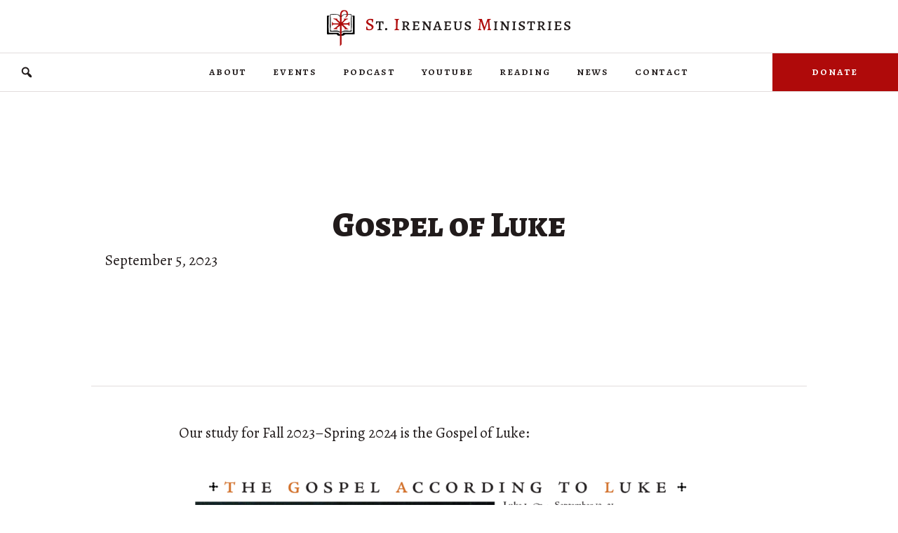

--- FILE ---
content_type: text/html; charset=UTF-8
request_url: https://siministries.org/announcements/gospel-of-luke/page/2/
body_size: 8585
content:
<!DOCTYPE html><html lang="en-US" prefix="og: http://ogp.me/ns# fb: http://ogp.me/ns/fb#"><head><meta charset="UTF-8" /><meta name='viewport' content='width=device-width, initial-scale=1.0' /><meta http-equiv='X-UA-Compatible' content='IE=edge' /><link rel="profile" href="https://gmpg.org/xfn/11" /><link media="all" href="https://siministries.org/wp-content/cache/autoptimize/css/autoptimize_b65451e6528f103a4a6a97929948c629.css" rel="stylesheet"><link media="screen" href="https://siministries.org/wp-content/cache/autoptimize/css/autoptimize_ac3f160b41d200c21721b609af33cb25.css" rel="stylesheet"><title>Gospel of Luke &#8211; Page 2 &#8211; St. Irenaeus Ministries</title><meta name='robots' content='max-image-preview:large' /><link rel='dns-prefetch' href='//fonts.googleapis.com' /><link href='https://fonts.gstatic.com' crossorigin rel='preconnect' /><link rel="alternate" type="application/rss+xml" title="St. Irenaeus Ministries &raquo; Feed" href="https://siministries.org/feed/" /><link rel="alternate" type="application/rss+xml" title="St. Irenaeus Ministries &raquo; Comments Feed" href="https://siministries.org/comments/feed/" /><link rel="preload" href="https://siministries.org/wp-content/plugins/bb-plugin/fonts/fontawesome/5.15.4/webfonts/fa-solid-900.woff2" as="font" type="font/woff2" crossorigin="anonymous"><link rel="preload" href="https://siministries.org/wp-content/plugins/bb-plugin/fonts/fontawesome/5.15.4/webfonts/fa-regular-400.woff2" as="font" type="font/woff2" crossorigin="anonymous"><link rel="preload" href="https://siministries.org/wp-content/plugins/bb-plugin/fonts/fontawesome/5.15.4/webfonts/fa-brands-400.woff2" as="font" type="font/woff2" crossorigin="anonymous"> <script>window._wpemojiSettings = {"baseUrl":"https:\/\/s.w.org\/images\/core\/emoji\/15.1.0\/72x72\/","ext":".png","svgUrl":"https:\/\/s.w.org\/images\/core\/emoji\/15.1.0\/svg\/","svgExt":".svg","source":{"concatemoji":"https:\/\/siministries.org\/wp-includes\/js\/wp-emoji-release.min.js?ver=6.8.1"}};
/*! This file is auto-generated */
!function(i,n){var o,s,e;function c(e){try{var t={supportTests:e,timestamp:(new Date).valueOf()};sessionStorage.setItem(o,JSON.stringify(t))}catch(e){}}function p(e,t,n){e.clearRect(0,0,e.canvas.width,e.canvas.height),e.fillText(t,0,0);var t=new Uint32Array(e.getImageData(0,0,e.canvas.width,e.canvas.height).data),r=(e.clearRect(0,0,e.canvas.width,e.canvas.height),e.fillText(n,0,0),new Uint32Array(e.getImageData(0,0,e.canvas.width,e.canvas.height).data));return t.every(function(e,t){return e===r[t]})}function u(e,t,n){switch(t){case"flag":return n(e,"\ud83c\udff3\ufe0f\u200d\u26a7\ufe0f","\ud83c\udff3\ufe0f\u200b\u26a7\ufe0f")?!1:!n(e,"\ud83c\uddfa\ud83c\uddf3","\ud83c\uddfa\u200b\ud83c\uddf3")&&!n(e,"\ud83c\udff4\udb40\udc67\udb40\udc62\udb40\udc65\udb40\udc6e\udb40\udc67\udb40\udc7f","\ud83c\udff4\u200b\udb40\udc67\u200b\udb40\udc62\u200b\udb40\udc65\u200b\udb40\udc6e\u200b\udb40\udc67\u200b\udb40\udc7f");case"emoji":return!n(e,"\ud83d\udc26\u200d\ud83d\udd25","\ud83d\udc26\u200b\ud83d\udd25")}return!1}function f(e,t,n){var r="undefined"!=typeof WorkerGlobalScope&&self instanceof WorkerGlobalScope?new OffscreenCanvas(300,150):i.createElement("canvas"),a=r.getContext("2d",{willReadFrequently:!0}),o=(a.textBaseline="top",a.font="600 32px Arial",{});return e.forEach(function(e){o[e]=t(a,e,n)}),o}function t(e){var t=i.createElement("script");t.src=e,t.defer=!0,i.head.appendChild(t)}"undefined"!=typeof Promise&&(o="wpEmojiSettingsSupports",s=["flag","emoji"],n.supports={everything:!0,everythingExceptFlag:!0},e=new Promise(function(e){i.addEventListener("DOMContentLoaded",e,{once:!0})}),new Promise(function(t){var n=function(){try{var e=JSON.parse(sessionStorage.getItem(o));if("object"==typeof e&&"number"==typeof e.timestamp&&(new Date).valueOf()<e.timestamp+604800&&"object"==typeof e.supportTests)return e.supportTests}catch(e){}return null}();if(!n){if("undefined"!=typeof Worker&&"undefined"!=typeof OffscreenCanvas&&"undefined"!=typeof URL&&URL.createObjectURL&&"undefined"!=typeof Blob)try{var e="postMessage("+f.toString()+"("+[JSON.stringify(s),u.toString(),p.toString()].join(",")+"));",r=new Blob([e],{type:"text/javascript"}),a=new Worker(URL.createObjectURL(r),{name:"wpTestEmojiSupports"});return void(a.onmessage=function(e){c(n=e.data),a.terminate(),t(n)})}catch(e){}c(n=f(s,u,p))}t(n)}).then(function(e){for(var t in e)n.supports[t]=e[t],n.supports.everything=n.supports.everything&&n.supports[t],"flag"!==t&&(n.supports.everythingExceptFlag=n.supports.everythingExceptFlag&&n.supports[t]);n.supports.everythingExceptFlag=n.supports.everythingExceptFlag&&!n.supports.flag,n.DOMReady=!1,n.readyCallback=function(){n.DOMReady=!0}}).then(function(){return e}).then(function(){var e;n.supports.everything||(n.readyCallback(),(e=n.source||{}).concatemoji?t(e.concatemoji):e.wpemoji&&e.twemoji&&(t(e.twemoji),t(e.wpemoji)))}))}((window,document),window._wpemojiSettings);</script> <link rel='stylesheet' id='dashicons-css' href='https://siministries.org/wp-includes/css/dashicons.min.css?ver=6.8.1' media='all' /><link rel='stylesheet' id='fl-builder-layout-bundle-15703c7e285809681fd043b4d77ead76-css' href='https://siministries.org/wp-content/cache/autoptimize/css/autoptimize_single_15703c7e285809681fd043b4d77ead76.css?ver=2.9.0.4-1.4.11.2' media='all' /><link rel='stylesheet' id='fl-automator-skin-css' href='https://siministries.org/wp-content/cache/autoptimize/css/autoptimize_single_edc11b7bac28d01817b42acf33c7e2a2.css?ver=1.7.17.1' media='all' /><link rel='stylesheet' id='fl-builder-google-fonts-36663c613c0ddc2570cde98dfad0cb37-css' href='//fonts.googleapis.com/css?family=Alegreya%3A300%2C400%2C700%7CAlegreya+SC%3A500%2C800&#038;ver=6.8.1' media='all' /> <script src="https://siministries.org/wp-includes/js/jquery/jquery.min.js?ver=3.7.1" id="jquery-core-js"></script> <link rel="https://api.w.org/" href="https://siministries.org/wp-json/" /><link rel="alternate" title="JSON" type="application/json" href="https://siministries.org/wp-json/wp/v2/posts/12051" /><link rel="EditURI" type="application/rsd+xml" title="RSD" href="https://siministries.org/xmlrpc.php?rsd" /><meta name="generator" content="WordPress 6.8.1" /><link rel="canonical" href="https://siministries.org/announcements/gospel-of-luke/" /><link rel='shortlink' href='https://siministries.org/?p=12051' /><link rel="alternate" title="oEmbed (JSON)" type="application/json+oembed" href="https://siministries.org/wp-json/oembed/1.0/embed?url=https%3A%2F%2Fsiministries.org%2Fannouncements%2Fgospel-of-luke%2F" /><link rel="alternate" title="oEmbed (XML)" type="text/xml+oembed" href="https://siministries.org/wp-json/oembed/1.0/embed?url=https%3A%2F%2Fsiministries.org%2Fannouncements%2Fgospel-of-luke%2F&#038;format=xml" /> <script type="text/javascript">var haiku_jplayerswf_path =  'https://siministries.org/wp-content/plugins/haiku-minimalist-audio-player/js';</script><link rel="icon" href="https://siministries.org/wp-content/uploads/2021/02/cropped-Crook-Book-Filled-In-32x32.png" sizes="32x32" /><link rel="icon" href="https://siministries.org/wp-content/uploads/2021/02/cropped-Crook-Book-Filled-In-192x192.png" sizes="192x192" /><link rel="apple-touch-icon" href="https://siministries.org/wp-content/uploads/2021/02/cropped-Crook-Book-Filled-In-180x180.png" /><meta name="msapplication-TileImage" content="https://siministries.org/wp-content/uploads/2021/02/cropped-Crook-Book-Filled-In-270x270.png" /><meta property="og:locale" content="en_US"/><meta property="og:site_name" content="St. Irenaeus Ministries"/><meta property="og:title" content="Gospel of Luke"/><meta property="og:url" content="https://siministries.org/announcements/gospel-of-luke/"/><meta property="og:type" content="article"/><meta property="og:description" content="Our study for Fall 2023–Spring 2024 is the Gospel of Luke:"/><meta property="og:image" content="https://siministries.org/wp-content/uploads/2021/02/Crook-Book-Filled-In.png"/><meta property="og:image:url" content="https://siministries.org/wp-content/uploads/2021/02/Crook-Book-Filled-In.png"/><meta property="og:image:secure_url" content="https://siministries.org/wp-content/uploads/2021/02/Crook-Book-Filled-In.png"/><meta property="og:image:width" content="518"/><meta property="og:image:height" content="672"/><meta property="article:published_time" content="2023-09-05T18:07:30-05:00"/><meta property="article:modified_time" content="2024-01-28T21:34:43-05:00" /><meta property="og:updated_time" content="2024-01-28T21:34:43-05:00" /><meta property="article:section" content="Announcements"/><meta property="article:section" content="Bible Studies"/><meta name="twitter:title" content="Gospel of Luke"/><meta name="twitter:url" content="https://siministries.org/announcements/gospel-of-luke/"/><meta name="twitter:description" content="Our study for Fall 2023–Spring 2024 is the Gospel of Luke:"/><meta name="twitter:image" content="https://siministries.org/wp-content/uploads/2021/02/Crook-Book-Filled-In.png"/><meta name="twitter:card" content="summary_large_image"/><link rel="preconnect" href="https://fonts.gstatic.com"><link href="https://fonts.googleapis.com/css2?family=Alegreya:ital,wght@1,500&display=swap" rel="stylesheet"><link rel="preconnect" href="https://fonts.gstatic.com"><link href="https://fonts.googleapis.com/css2?family=Alegreya:ital@1&display=swap" rel="stylesheet"><link rel="preconnect" href="https://fonts.gstatic.com"><link href="https://fonts.googleapis.com/css2?family=Alegreya+SC:ital,wght@1,800&display=swap" rel="stylesheet"><link rel="preconnect" href="https://fonts.gstatic.com"><link href="https://fonts.googleapis.com/css2?family=Alegreya:ital,wght@1,700&display=swap" rel="stylesheet"></head><body class="paged wp-singular post-template-default single single-post postid-12051 single-format-standard paged-2 single-paged-2 wp-theme-bb-theme wp-child-theme-bb-theme-child fl-builder-2-9-0-4 fl-themer-1-4-11-2 fl-theme-1-7-17-1 fl-theme-builder-header fl-theme-builder-header-sim-header fl-theme-builder-singular fl-theme-builder-singular-sim-post-layout fl-theme-builder-footer fl-theme-builder-footer-sim-footer fl-framework-base fl-preset-default fl-full-width fl-has-sidebar fl-search-active has-blocks" itemscope="itemscope" itemtype="https://schema.org/WebPage"> <a aria-label="Skip to content" class="fl-screen-reader-text" href="#fl-main-content">Skip to content</a><div class="fl-page"><header class="fl-builder-content fl-builder-content-9114 fl-builder-global-templates-locked" data-post-id="9114" data-type="header" data-sticky="0" data-sticky-on="" data-sticky-breakpoint="medium" data-shrink="0" data-overlay="0" data-overlay-bg="transparent" data-shrink-image-height="50px" role="banner" itemscope="itemscope" itemtype="http://schema.org/WPHeader"><div class="fl-row fl-row-full-width fl-row-bg-none fl-node-5fb43bff41928 fl-row-default-height fl-row-align-center" data-node="5fb43bff41928"><div class="fl-row-content-wrap"><div class="fl-row-content fl-row-fixed-width fl-node-content"><div class="fl-col-group fl-node-5fb43bff42fa2" data-node="5fb43bff42fa2"><div class="fl-col fl-node-5fb43bff42fff fl-col-bg-color" data-node="5fb43bff42fff"><div class="fl-col-content fl-node-content"><div class="fl-module fl-module-photo fl-node-5fb43c1813ed3" data-node="5fb43c1813ed3"><div class="fl-module-content fl-node-content"><div class="fl-photo fl-photo-align-center" itemscope itemtype="https://schema.org/ImageObject"><div class="fl-photo-content fl-photo-img-png"> <a href="https://siministries.org/" target="_self" itemprop="url"> <img decoding="async" class="fl-photo-img wp-image-9116 size-full" src="https://siministries.org/wp-content/uploads/2020/11/SIM-logo-2x.png" alt="Saint Irenaeus Ministries" itemprop="image" height="104" width="702" title="SIM-logo-2x"  data-no-lazy="1" srcset="https://siministries.org/wp-content/uploads/2020/11/SIM-logo-2x.png 702w, https://siministries.org/wp-content/uploads/2020/11/SIM-logo-2x-300x44.png 300w" sizes="(max-width: 702px) 100vw, 702px" /> </a></div></div></div></div></div></div></div></div></div></div><div class="fl-row fl-row-full-width fl-row-bg-color fl-node-5fb43d088aea6 fl-row-default-height fl-row-align-center" data-node="5fb43d088aea6"><div class="fl-row-content-wrap"><div class="fl-row-content fl-row-full-width fl-node-content"><div class="fl-col-group fl-node-5fb43d088d285 fl-col-group-custom-width" data-node="5fb43d088d285"><div class="fl-col fl-node-5fcfcff20c5d9 fl-col-bg-none fl-col-small fl-col-small-custom-width" data-node="5fcfcff20c5d9"><div class="fl-col-content fl-node-content"><div class="fl-module fl-module-search fl-node-5fcfd255bf3dd" data-node="5fcfd255bf3dd"><div class="fl-module-content fl-node-content"><div class="fl-search-form fl-search-form-button fl-search-button-expand fl-search-button-left fl-search-button-expand-right fl-search-form-width-auto fl-search-form-left"
 ><div class="fl-search-form-wrap"><div class="fl-search-form-fields"><div class="fl-search-form-input-wrap"><form role="search" aria-label="Search form" method="get" action="https://siministries.org/"><div class="fl-form-field"> <input type="search" aria-label="Search input" class="fl-search-text" placeholder="Search..." value="" name="s" /></div></form></div><div  class="fl-button-wrap fl-button-width-auto fl-button-left fl-button-has-icon"> <a href="#" target="_self" class="fl-button"> <i class="fl-button-icon fl-button-icon-before dashicons dashicons-before dashicons-search" aria-hidden="true"></i> </a></div></div></div></div></div></div></div></div><div class="fl-col fl-node-5fb43d088d2f2 fl-col-bg-color fl-col-small-custom-width" data-node="5fb43d088d2f2"><div class="fl-col-content fl-node-content"><div class="fl-module fl-module-menu fl-node-5fb43d3665934" data-node="5fb43d3665934"><div class="fl-module-content fl-node-content"><div class="fl-menu fl-menu-responsive-toggle-medium-mobile fl-menu-responsive-flyout-overlay fl-flyout-right"> <button class="fl-menu-mobile-toggle hamburger" aria-label="Menu"><span class="fl-menu-icon svg-container"><svg version="1.1" class="hamburger-menu" xmlns="http://www.w3.org/2000/svg" xmlns:xlink="http://www.w3.org/1999/xlink" viewBox="0 0 512 512"> <rect class="fl-hamburger-menu-top" width="512" height="102"/> <rect class="fl-hamburger-menu-middle" y="205" width="512" height="102"/> <rect class="fl-hamburger-menu-bottom" y="410" width="512" height="102"/> </svg> </span></button><div class="fl-clear"></div><nav aria-label="Menu" itemscope="itemscope" itemtype="https://schema.org/SiteNavigationElement"><ul id="menu-main" class="menu fl-menu-horizontal fl-toggle-none"><li id="menu-item-12573" class="menu-item menu-item-type-custom menu-item-object-custom menu-item-has-children fl-has-submenu"><div class="fl-has-submenu-container"><a href="#">About</a><span class="fl-menu-toggle"></span></div><ul class="sub-menu"><li id="menu-item-787" class="menu-item menu-item-type-post_type menu-item-object-page"><a href="https://siministries.org/about/">History</a></li><li id="menu-item-12579" class="menu-item menu-item-type-post_type menu-item-object-page"><a href="https://siministries.org/safe-environment-policy/">Safe Environment</a></li></ul></li><li id="menu-item-9152" class="menu-item menu-item-type-custom menu-item-object-custom menu-item-has-children fl-has-submenu"><div class="fl-has-submenu-container"><a href="#">Events</a><span class="fl-menu-toggle"></span></div><ul class="sub-menu"><li id="menu-item-9163" class="menu-item menu-item-type-taxonomy menu-item-object-category current-post-ancestor current-menu-parent current-post-parent"><a href="https://siministries.org/category/biblestudy/">Bible Studies</a></li><li id="menu-item-9158" class="menu-item menu-item-type-post_type menu-item-object-page"><a href="https://siministries.org/st-titus-fellowship/">St. Titus Fellowship</a></li><li id="menu-item-9162" class="menu-item menu-item-type-post_type menu-item-object-page"><a href="https://siministries.org/company-of-st-joseph/">Company of St. Joseph</a></li></ul></li><li id="menu-item-11685" class="menu-item menu-item-type-post_type menu-item-object-page"><a href="https://siministries.org/podcast/">Podcast</a></li><li id="menu-item-11758" class="menu-item menu-item-type-custom menu-item-object-custom"><a href="https://www.youtube.com/channel/UCzV2YYCue4QaJNhm7uoYnZg">YouTube</a></li><li id="menu-item-9147" class="menu-item menu-item-type-custom menu-item-object-custom menu-item-has-children fl-has-submenu"><div class="fl-has-submenu-container"><a href="#">Reading</a><span class="fl-menu-toggle"></span></div><ul class="sub-menu"><li id="menu-item-9153" class="menu-item menu-item-type-custom menu-item-object-custom"><a target="_blank" href="https://faithandwitness.org/">Faith &#038; Witness</a></li><li id="menu-item-9154" class="menu-item menu-item-type-custom menu-item-object-custom"><a target="_blank" href="https://www.facebook.com/simbrp">Bible Reading Plan</a></li><li id="menu-item-11891" class="menu-item menu-item-type-custom menu-item-object-custom"><a href="https://saints-alive.siministries.org/">Saints Alive</a></li><li id="menu-item-11757" class="menu-item menu-item-type-post_type menu-item-object-page"><a href="https://siministries.org/seder/">Seder Booklet</a></li><li id="menu-item-12039" class="menu-item menu-item-type-post_type menu-item-object-page"><a href="https://siministries.org/the-princess-and-the-goblin/">The Princess and the Goblin</a></li><li id="menu-item-12046" class="menu-item menu-item-type-post_type menu-item-object-page"><a href="https://siministries.org/lead-thou-me-on/">Lead Thou Me On</a></li></ul></li><li id="menu-item-9210" class="menu-item menu-item-type-taxonomy menu-item-object-category current-post-ancestor current-menu-parent current-post-parent"><a href="https://siministries.org/category/announcements/">News</a></li><li id="menu-item-9295" class="menu-item menu-item-type-post_type menu-item-object-page"><a href="https://siministries.org/contact/">Contact</a></li></ul></nav></div></div></div></div></div><div class="fl-col fl-node-5fcfcc43894b1 fl-col-bg-color fl-col-small fl-col-small-custom-width" data-node="5fcfcc43894b1"><div class="fl-col-content fl-node-content"><div class="fl-module fl-module-button fl-node-5fcfcc438943e" data-node="5fcfcc438943e"><div class="fl-module-content fl-node-content"><div class="fl-button-wrap fl-button-width-full fl-button-right"> <a href="https://www.paypal.com/donate?hosted_button_id=3F9QLHLYN72VA" target="_blank" class="fl-button" rel="noopener" > <span class="fl-button-text">Donate</span> </a></div></div></div></div></div></div></div></div></div></header><div id="fl-main-content" class="fl-page-content" itemprop="mainContentOfPage" role="main"><div class="fl-builder-content fl-builder-content-9221 fl-builder-global-templates-locked" data-post-id="9221"><div class="fl-row fl-row-fixed-width fl-row-bg-none fl-node-5fd122f492ff1 fl-row-custom-height fl-row-align-center" data-node="5fd122f492ff1"><div class="fl-row-content-wrap"><div class="fl-row-content fl-row-fixed-width fl-node-content"><div class="fl-col-group fl-node-5fd122f492ff2" data-node="5fd122f492ff2"><div class="fl-col fl-node-5fd122f492ff3 fl-col-bg-color" data-node="5fd122f492ff3"><div class="fl-col-content fl-node-content"><div class="fl-module fl-module-heading fl-node-5fd122f492fe8" data-node="5fd122f492fe8"><div class="fl-module-content fl-node-content"><h1 class="fl-heading"> <span class="fl-heading-text">Gospel of Luke</span></h1></div></div><div class="fl-module fl-module-rich-text fl-node-5fd1243d1b27a" data-node="5fd1243d1b27a"><div class="fl-module-content fl-node-content"><div class="fl-rich-text"><p>September 5, 2023</p></div></div></div></div></div></div></div></div></div><div class="fl-row fl-row-fixed-width fl-row-bg-none fl-node-5fd122f492fe2 fl-row-default-height fl-row-align-center" data-node="5fd122f492fe2"><div class="fl-row-content-wrap"><div class="fl-row-content fl-row-fixed-width fl-node-content"><div class="fl-col-group fl-node-5fd122f492fe5" data-node="5fd122f492fe5"><div class="fl-col fl-node-5fd122f492fe6 fl-col-bg-color" data-node="5fd122f492fe6"><div class="fl-col-content fl-node-content"><div class="fl-module fl-module-fl-post-content fl-node-5fd122f492fe7" data-node="5fd122f492fe7"><div class="fl-module-content fl-node-content"><p>Our study for Fall 2023–Spring 2024 is the Gospel of Luke:</p><figure class="wp-block-image size-large"><a href="https://mcusercontent.com/1ac8736f46451179cd4491a39/files/0e36044f-9b2d-643c-ee63-76b131ece232/The_Gospel_of_Luke_Flyer_SIM.pdf"><noscript><img decoding="async" width="1024" height="791" src="https://siministries.org/wp-content/uploads/2023/09/Gospel-of-Luke-thumbnail-1024x791.png" alt="" class="wp-image-12052" srcset="https://siministries.org/wp-content/uploads/2023/09/Gospel-of-Luke-thumbnail-1024x791.png 1024w, https://siministries.org/wp-content/uploads/2023/09/Gospel-of-Luke-thumbnail-300x232.png 300w, https://siministries.org/wp-content/uploads/2023/09/Gospel-of-Luke-thumbnail-768x593.png 768w, https://siministries.org/wp-content/uploads/2023/09/Gospel-of-Luke-thumbnail.png 1285w" sizes="(max-width: 1024px) 100vw, 1024px" /></noscript><img decoding="async" width="1024" height="791" src='data:image/svg+xml,%3Csvg%20xmlns=%22http://www.w3.org/2000/svg%22%20viewBox=%220%200%201024%20791%22%3E%3C/svg%3E' data-src="https://siministries.org/wp-content/uploads/2023/09/Gospel-of-Luke-thumbnail-1024x791.png" alt="" class="lazyload wp-image-12052" data-srcset="https://siministries.org/wp-content/uploads/2023/09/Gospel-of-Luke-thumbnail-1024x791.png 1024w, https://siministries.org/wp-content/uploads/2023/09/Gospel-of-Luke-thumbnail-300x232.png 300w, https://siministries.org/wp-content/uploads/2023/09/Gospel-of-Luke-thumbnail-768x593.png 768w, https://siministries.org/wp-content/uploads/2023/09/Gospel-of-Luke-thumbnail.png 1285w" data-sizes="(max-width: 1024px) 100vw, 1024px" /></a></figure></div></div></div></div></div></div></div></div><div class="fl-row fl-row-full-width fl-row-bg-none fl-node-602191ca3c6a4 fl-row-default-height fl-row-align-center" data-node="602191ca3c6a4"><div class="fl-row-content-wrap"><div class="fl-row-content fl-row-fixed-width fl-node-content"><div class="fl-col-group fl-node-602191ca3f3ed" data-node="602191ca3f3ed"><div class="fl-col fl-node-602191ca3f47c fl-col-bg-color" data-node="602191ca3f47c"><div class="fl-col-content fl-node-content"><div class="fl-module fl-module-post-grid fl-node-60219225f0200" data-node="60219225f0200"><div class="fl-module-content fl-node-content"><div class="fl-post-grid" itemscope="itemscope" itemtype="https://schema.org/Blog"><div class="fl-post-column"><div class="fl-post-grid-post fl-post-align-default post-11693 post type-post status-publish format-standard hentry category-announcements category-biblestudy" itemscope="itemscope" itemtype="https://schema.org/BlogPosting"><meta itemscope itemprop="mainEntityOfPage" itemtype="https://schema.org/WebPage" itemid="https://siministries.org/announcements/announcing-the-gospel-of-matthew/" content="Fall 2021–Spring 2022: The Gospel of Matthew" /><meta itemprop="datePublished" content="2021-09-04" /><meta itemprop="dateModified" content="2023-01-16" /><div itemprop="publisher" itemscope itemtype="https://schema.org/Organization"><meta itemprop="name" content="St. Irenaeus Ministries"></div><div itemscope itemprop="author" itemtype="https://schema.org/Person"><meta itemprop="url" content="https://siministries.org/author/admin/" /><meta itemprop="name" content="Admin" /></div><div itemprop="interactionStatistic" itemscope itemtype="https://schema.org/InteractionCounter"><meta itemprop="interactionType" content="https://schema.org/CommentAction" /><meta itemprop="userInteractionCount" content="0" /></div><div class="fl-post-text"><div class="fl-post-meta"> September 4, 2021</div><h2 class="fl-post-title"><a href='https://siministries.org/announcements/announcing-the-gospel-of-matthew/' title='Fall 2021–Spring 2022: The Gospel of Matthew'>Fall 2021–Spring 2022: The Gospel of Matthew</a></h2><div class="fl-post-excerpt"><p>Join us for our next study on my favorite Gospel, the Gospel According to Matthew. I believe this will be an&#8230;</p></div><div class="fl-post-more-link"> <a href='https://siministries.org/announcements/announcing-the-gospel-of-matthew/' title='Read More'>Read More</a></div></div></div></div><div class="fl-post-column"><div class="fl-post-grid-post fl-post-align-default post-11101 post type-post status-publish format-standard hentry category-announcements category-journeyman" itemscope="itemscope" itemtype="https://schema.org/BlogPosting"><meta itemscope itemprop="mainEntityOfPage" itemtype="https://schema.org/WebPage" itemid="https://siministries.org/announcements/announcing-journeyman-2021-the-ecumenical-councils/" content="Announcing Journeyman 2021: The Ecumenical Councils" /><meta itemprop="datePublished" content="2021-06-15" /><meta itemprop="dateModified" content="2021-06-19" /><div itemprop="publisher" itemscope itemtype="https://schema.org/Organization"><meta itemprop="name" content="St. Irenaeus Ministries"></div><div itemscope itemprop="author" itemtype="https://schema.org/Person"><meta itemprop="url" content="https://siministries.org/author/admin/" /><meta itemprop="name" content="Admin" /></div><div itemprop="interactionStatistic" itemscope itemtype="https://schema.org/InteractionCounter"><meta itemprop="interactionType" content="https://schema.org/CommentAction" /><meta itemprop="userInteractionCount" content="0" /></div><div class="fl-post-text"><div class="fl-post-meta"> June 15, 2021</div><h2 class="fl-post-title"><a href='https://siministries.org/announcements/announcing-journeyman-2021-the-ecumenical-councils/' title='Announcing Journeyman 2021: The Ecumenical Councils'>Announcing Journeyman 2021: The Ecumenical Councils</a></h2><div class="fl-post-excerpt"><p>W e are provided in the councils with a perfect framework for understanding the history of the Church. Join us for our&#8230;</p></div><div class="fl-post-more-link"> <a href='https://siministries.org/announcements/announcing-journeyman-2021-the-ecumenical-councils/' title='Read More'>Read More</a></div></div></div></div><div class="fl-post-column"><div class="fl-post-grid-post fl-post-align-default post-10920 post type-post status-publish format-standard hentry category-announcements category-biblestudy" itemscope="itemscope" itemtype="https://schema.org/BlogPosting"><meta itemscope itemprop="mainEntityOfPage" itemtype="https://schema.org/WebPage" itemid="https://siministries.org/announcements/announcing-the-book-of-acts/" content="Spring 2021 Bible Study: The Book of Acts" /><meta itemprop="datePublished" content="2021-02-15" /><meta itemprop="dateModified" content="2023-05-18" /><div itemprop="publisher" itemscope itemtype="https://schema.org/Organization"><meta itemprop="name" content="St. Irenaeus Ministries"></div><div itemscope itemprop="author" itemtype="https://schema.org/Person"><meta itemprop="url" content="https://siministries.org/author/admin/" /><meta itemprop="name" content="Admin" /></div><div itemprop="interactionStatistic" itemscope itemtype="https://schema.org/InteractionCounter"><meta itemprop="interactionType" content="https://schema.org/CommentAction" /><meta itemprop="userInteractionCount" content="0" /></div><div class="fl-post-text"><div class="fl-post-meta"> February 15, 2021</div><h2 class="fl-post-title"><a href='https://siministries.org/announcements/announcing-the-book-of-acts/' title='Spring 2021 Bible Study: The Book of Acts'>Spring 2021 Bible Study: The Book of Acts</a></h2><div class="fl-post-excerpt"><p>Join us for an in-depth, devotional study on the earliest Church.</p></div><div class="fl-post-more-link"> <a href='https://siministries.org/announcements/announcing-the-book-of-acts/' title='Read More'>Read More</a></div></div></div></div><div class="fl-post-column"><div class="fl-post-grid-post fl-post-align-default post-9050 post type-post status-publish format-standard hentry category-announcements" itemscope="itemscope" itemtype="https://schema.org/BlogPosting"><meta itemscope itemprop="mainEntityOfPage" itemtype="https://schema.org/WebPage" itemid="https://siministries.org/announcements/perseverance-through-suffering-four-lenten-reflections/" content="Perseverance Through Suffering: Four Lenten Reflections" /><meta itemprop="datePublished" content="2020-02-26" /><meta itemprop="dateModified" content="2020-12-09" /><div itemprop="publisher" itemscope itemtype="https://schema.org/Organization"><meta itemprop="name" content="St. Irenaeus Ministries"></div><div itemscope itemprop="author" itemtype="https://schema.org/Person"><meta itemprop="url" content="https://siministries.org/author/admin/" /><meta itemprop="name" content="Admin" /></div><div itemprop="interactionStatistic" itemscope itemtype="https://schema.org/InteractionCounter"><meta itemprop="interactionType" content="https://schema.org/CommentAction" /><meta itemprop="userInteractionCount" content="0" /></div><div class="fl-post-text"><div class="fl-post-meta"> February 26, 2020</div><h2 class="fl-post-title"><a href='https://siministries.org/announcements/perseverance-through-suffering-four-lenten-reflections/' title='Perseverance Through Suffering: Four Lenten Reflections'>Perseverance Through Suffering: Four Lenten Reflections</a></h2><div class="fl-post-excerpt"><p>I&#8217;m pleased to announce our next study, four Lenten reflections on Perseverance Through Suffering, will begin the week of March 10&#8230;.</p></div><div class="fl-post-more-link"> <a href='https://siministries.org/announcements/perseverance-through-suffering-four-lenten-reflections/' title='Read More'>Read More</a></div></div></div></div><div class="fl-post-column"><div class="fl-post-grid-post fl-post-align-default post-8994 post type-post status-publish format-standard hentry category-announcements" itemscope="itemscope" itemtype="https://schema.org/BlogPosting"><meta itemscope itemprop="mainEntityOfPage" itemtype="https://schema.org/WebPage" itemid="https://siministries.org/announcements/announcing-our-next-study-isaiah/" content="Announcing Our Next Study: Isaiah" /><meta itemprop="datePublished" content="2019-10-03" /><meta itemprop="dateModified" content="2020-12-09" /><div itemprop="publisher" itemscope itemtype="https://schema.org/Organization"><meta itemprop="name" content="St. Irenaeus Ministries"></div><div itemscope itemprop="author" itemtype="https://schema.org/Person"><meta itemprop="url" content="https://siministries.org/author/admin/" /><meta itemprop="name" content="Admin" /></div><div itemprop="interactionStatistic" itemscope itemtype="https://schema.org/InteractionCounter"><meta itemprop="interactionType" content="https://schema.org/CommentAction" /><meta itemprop="userInteractionCount" content="0" /></div><div class="fl-post-text"><div class="fl-post-meta"> October 3, 2019</div><h2 class="fl-post-title"><a href='https://siministries.org/announcements/announcing-our-next-study-isaiah/' title='Announcing Our Next Study: Isaiah'>Announcing Our Next Study: Isaiah</a></h2><div class="fl-post-excerpt"><p>Announcing Our Fall Scripture Study, Studies in Isaiah: A Prophet for Our Times Six lessons Among the written prophets of ancient&#8230;</p></div><div class="fl-post-more-link"> <a href='https://siministries.org/announcements/announcing-our-next-study-isaiah/' title='Read More'>Read More</a></div></div></div></div><div class="fl-post-column"><div class="fl-post-grid-post fl-post-align-default post-8981 post type-post status-publish format-standard hentry category-announcements" itemscope="itemscope" itemtype="https://schema.org/BlogPosting"><meta itemscope itemprop="mainEntityOfPage" itemtype="https://schema.org/WebPage" itemid="https://siministries.org/announcements/christ-in-community-part-2/" content="Christ in Community Part 2" /><meta itemprop="datePublished" content="2019-08-27" /><meta itemprop="dateModified" content="2020-12-09" /><div itemprop="publisher" itemscope itemtype="https://schema.org/Organization"><meta itemprop="name" content="St. Irenaeus Ministries"></div><div itemscope itemprop="author" itemtype="https://schema.org/Person"><meta itemprop="url" content="https://siministries.org/author/admin/" /><meta itemprop="name" content="Admin" /></div><div itemprop="interactionStatistic" itemscope itemtype="https://schema.org/InteractionCounter"><meta itemprop="interactionType" content="https://schema.org/CommentAction" /><meta itemprop="userInteractionCount" content="0" /></div><div class="fl-post-text"><div class="fl-post-meta"> August 27, 2019</div><h2 class="fl-post-title"><a href='https://siministries.org/announcements/christ-in-community-part-2/' title='Christ in Community Part 2'>Christ in Community Part 2</a></h2><div class="fl-post-excerpt"><p>Dear friends, We will begin the Fall with a short, three-week study on Christ in Community. Class begins the week of&#8230;</p></div><div class="fl-post-more-link"> <a href='https://siministries.org/announcements/christ-in-community-part-2/' title='Read More'>Read More</a></div></div></div></div></div><div class="fl-clear"></div><div class="fl-builder-pagination" style="display:none;"><ul class='page-numbers'><li><a class="prev page-numbers" href="https://siministries.org/announcements/gospel-of-luke/">&laquo; Previous</a></li><li><a class="page-numbers" href="https://siministries.org/announcements/gospel-of-luke/">1</a></li><li><span aria-current="page" class="page-numbers current">2</span></li><li><a class="page-numbers" href="https://siministries.org/announcements/gospel-of-luke/page/3/">3</a></li><li><a class="page-numbers" href="https://siministries.org/announcements/gospel-of-luke/page/4/">4</a></li><li><span class="page-numbers dots">&hellip;</span></li><li><a class="page-numbers" href="https://siministries.org/announcements/gospel-of-luke/page/9/">9</a></li><li><a class="next page-numbers" href="https://siministries.org/announcements/gospel-of-luke/page/3/">Next &raquo;</a></li></ul></div><div class="fl-builder-pagination-load-more"><div  class="fl-button-wrap fl-button-width-full fl-button-center"> <a href="#" target="_self" class="fl-button"> <span class="fl-button-text">Load More</span> </a></div></div></div></div></div></div></div></div></div></div></div></div><footer class="fl-builder-content fl-builder-content-9343 fl-builder-global-templates-locked" data-post-id="9343" data-type="footer" itemscope="itemscope" itemtype="http://schema.org/WPFooter"><div class="fl-row fl-row-full-width fl-row-bg-none fl-node-6021a31125bb2 fl-row-default-height fl-row-align-center" data-node="6021a31125bb2"><div class="fl-row-content-wrap"><div class="fl-row-content fl-row-fixed-width fl-node-content"><div class="fl-col-group fl-node-6021a31127760" data-node="6021a31127760"><div class="fl-col fl-node-6021a311277c4 fl-col-bg-color" data-node="6021a311277c4"><div class="fl-col-content fl-node-content"><div class="fl-module fl-module-rich-text fl-node-6021a325652a7" data-node="6021a325652a7"><div class="fl-module-content fl-node-content"><div class="fl-rich-text"><p>© 2026 St. Irenaeus Ministries, Inc. | <a href="tel:1-585-288-1618">(585) 288-1618</a> | <a href="mailto:mail@siministries.org">mail@siministries.org</a> | 542 Blossom Road, Rochester, NY 14610-1809</p></div></div></div><div class="fl-module fl-module-icon-group fl-node-6022f0dddcb1f" data-node="6022f0dddcb1f"><div class="fl-module-content fl-node-content"><div class="fl-icon-group"> <span class="fl-icon"> <a href="https://www.facebook.com/groups/33243511666" target="_blank" rel="noopener" > <i class="fab fa-facebook-f" aria-hidden="true"></i> <span class="sr-only">Facebook</span> </a> </span> <span class="fl-icon"> <a href="https://www.instagram.com/SIMinistries" target="_blank" rel="noopener" > <i class="fab fa-instagram" aria-hidden="true"></i> <span class="sr-only">Instagram</span> </a> </span> <span class="fl-icon"> <a href="https://twitter.com/siministriesroc" target="_blank" rel="noopener" > <i class="fab fa-twitter" aria-hidden="true"></i> <span class="sr-only">Twitter</span> </a> </span> <span class="fl-icon"> <a href="https://www.youtube.com/channel/UCzV2YYCue4QaJNhm7uoYnZg" target="_blank" rel="noopener" > <i class="fab fa-youtube" aria-hidden="true"></i> </a> </span></div></div></div></div></div></div></div></div></div></footer></div> <script type="speculationrules">{"prefetch":[{"source":"document","where":{"and":[{"href_matches":"\/*"},{"not":{"href_matches":["\/wp-*.php","\/wp-admin\/*","\/wp-content\/uploads\/*","\/wp-content\/*","\/wp-content\/plugins\/*","\/wp-content\/themes\/bb-theme-child\/*","\/wp-content\/themes\/bb-theme\/*","\/*\\?(.+)"]}},{"not":{"selector_matches":"a[rel~=\"nofollow\"]"}},{"not":{"selector_matches":".no-prefetch, .no-prefetch a"}}]},"eagerness":"conservative"}]}</script>  <script>var _paq = window._paq = window._paq || [];
  /* tracker methods like "setCustomDimension" should be called before "trackPageView" */
  _paq.push(["setCookieDomain", "*.www.siministries.org"]);
  _paq.push(["setDomains", ["*.www.siministries.org"]]);
  _paq.push(["enableCrossDomainLinking"]);
  _paq.push(['trackPageView']);
_paq.push(['enableHeartBeatTimer', 30]);
_paq.push(['trackAllContentImpressions']);
  _paq.push(['enableLinkTracking']);
  (function() {
    var u="https://matomo.constantinople.toddduncan.net/";
    _paq.push(['setTrackerUrl', u+'js/index.php']);
    _paq.push(['setSiteId', '1']);
    var d=document, g=d.createElement('script'), s=d.getElementsByTagName('script')[0];
    g.async=true; g.src=u+'js/index.php'; s.parentNode.insertBefore(g,s);
  })();</script>  <noscript><p><img referrerpolicy="no-referrer-when-downgrade" src="https://matomo.constantinople.toddduncan.net/js/index.php?idsite=1&rec=1" style="border:0;" alt="" /></p></noscript> <noscript><style>.lazyload{display:none;}</style></noscript><script data-noptimize="1">window.lazySizesConfig=window.lazySizesConfig||{};window.lazySizesConfig.loadMode=1;</script><script async data-noptimize="1" src='https://siministries.org/wp-content/plugins/autoptimize/classes/external/js/lazysizes.min.js?ao_version=3.1.13'></script> <script id="fl-automator-js-extra">var themeopts = {"medium_breakpoint":"992","mobile_breakpoint":"768","lightbox":"enabled","scrollTopPosition":"800"};</script> <script defer src="https://siministries.org/wp-content/cache/autoptimize/js/autoptimize_fd7066e7f32594b3fd9fd382e93ba5de.js"></script></body></html>
<!--
Performance optimized by W3 Total Cache. Learn more: https://www.boldgrid.com/w3-total-cache/

Page Caching using Disk: Enhanced 

Served from: siministries.org @ 2026-01-25 04:23:16 by W3 Total Cache
-->

--- FILE ---
content_type: text/css
request_url: https://siministries.org/wp-content/cache/autoptimize/css/autoptimize_single_15703c7e285809681fd043b4d77ead76.css?ver=2.9.0.4-1.4.11.2
body_size: 9168
content:
.fl-builder-content *,.fl-builder-content *:before,.fl-builder-content *:after{-webkit-box-sizing:border-box;-moz-box-sizing:border-box;box-sizing:border-box}.fl-row:before,.fl-row:after,.fl-row-content:before,.fl-row-content:after,.fl-col-group:before,.fl-col-group:after,.fl-col:before,.fl-col:after,.fl-module:not([data-accepts]):before,.fl-module:not([data-accepts]):after,.fl-module-content:before,.fl-module-content:after{display:table;content:" "}.fl-row:after,.fl-row-content:after,.fl-col-group:after,.fl-col:after,.fl-module:not([data-accepts]):after,.fl-module-content:after{clear:both}.fl-clear{clear:both}.fl-row,.fl-row-content{margin-left:auto;margin-right:auto;min-width:0}.fl-row-content-wrap{position:relative}.fl-builder-mobile .fl-row-bg-photo .fl-row-content-wrap{background-attachment:scroll}.fl-row-bg-video,.fl-row-bg-video .fl-row-content,.fl-row-bg-embed,.fl-row-bg-embed .fl-row-content{position:relative}.fl-row-bg-video .fl-bg-video,.fl-row-bg-embed .fl-bg-embed-code{bottom:0;left:0;overflow:hidden;position:absolute;right:0;top:0}.fl-row-bg-video .fl-bg-video video,.fl-row-bg-embed .fl-bg-embed-code video{bottom:0;left:0;max-width:none;position:absolute;right:0;top:0}.fl-row-bg-video .fl-bg-video video{min-width:100%;min-height:100%;width:auto;height:auto}.fl-row-bg-video .fl-bg-video iframe,.fl-row-bg-embed .fl-bg-embed-code iframe{pointer-events:none;width:100vw;height:56.25vw;max-width:none;min-height:100vh;min-width:177.77vh;position:absolute;top:50%;left:50%;-ms-transform:translate(-50%,-50%);-webkit-transform:translate(-50%,-50%);transform:translate(-50%,-50%)}.fl-bg-video-fallback{background-position:50% 50%;background-repeat:no-repeat;background-size:cover;bottom:0;left:0;position:absolute;right:0;top:0}.fl-row-bg-slideshow,.fl-row-bg-slideshow .fl-row-content{position:relative}.fl-row .fl-bg-slideshow{bottom:0;left:0;overflow:hidden;position:absolute;right:0;top:0;z-index:0}.fl-builder-edit .fl-row .fl-bg-slideshow *{bottom:0;height:auto !important;left:0;position:absolute !important;right:0;top:0}.fl-row-bg-overlay .fl-row-content-wrap:after{border-radius:inherit;content:'';display:block;position:absolute;top:0;right:0;bottom:0;left:0;z-index:0}.fl-row-bg-overlay .fl-row-content{position:relative;z-index:1}.fl-row-default-height .fl-row-content-wrap,.fl-row-custom-height .fl-row-content-wrap{display:-webkit-box;display:-webkit-flex;display:-ms-flexbox;display:flex;min-height:100vh}.fl-row-overlap-top .fl-row-content-wrap{display:-webkit-inline-box;display:-webkit-inline-flex;display:-moz-inline-box;display:-ms-inline-flexbox;display:inline-flex;width:100%}.fl-row-default-height .fl-row-content-wrap,.fl-row-custom-height .fl-row-content-wrap{min-height:0}.fl-row-default-height .fl-row-content,.fl-row-full-height .fl-row-content,.fl-row-custom-height .fl-row-content{-webkit-box-flex:1 1 auto;-moz-box-flex:1 1 auto;-webkit-flex:1 1 auto;-ms-flex:1 1 auto;flex:1 1 auto}.fl-row-default-height .fl-row-full-width.fl-row-content,.fl-row-full-height .fl-row-full-width.fl-row-content,.fl-row-custom-height .fl-row-full-width.fl-row-content{max-width:100%;width:100%}.fl-row-default-height.fl-row-align-center .fl-row-content-wrap,.fl-row-full-height.fl-row-align-center .fl-row-content-wrap,.fl-row-custom-height.fl-row-align-center .fl-row-content-wrap{-webkit-align-items:center;-webkit-box-align:center;-webkit-box-pack:center;-webkit-justify-content:center;-ms-flex-align:center;-ms-flex-pack:center;justify-content:center;align-items:center}.fl-row-default-height.fl-row-align-bottom .fl-row-content-wrap,.fl-row-full-height.fl-row-align-bottom .fl-row-content-wrap,.fl-row-custom-height.fl-row-align-bottom .fl-row-content-wrap{-webkit-align-items:flex-end;-webkit-justify-content:flex-end;-webkit-box-align:end;-webkit-box-pack:end;-ms-flex-align:end;-ms-flex-pack:end;justify-content:flex-end;align-items:flex-end}.fl-col-group-equal-height{display:flex;flex-wrap:wrap;width:100%}.fl-col-group-equal-height.fl-col-group-has-child-loading{flex-wrap:nowrap}.fl-col-group-equal-height .fl-col,.fl-col-group-equal-height .fl-col-content{display:flex;flex:1 1 auto}.fl-col-group-equal-height .fl-col-content{flex-direction:column;flex-shrink:1;min-width:1px;max-width:100%;width:100%}.fl-col-group-equal-height:before,.fl-col-group-equal-height .fl-col:before,.fl-col-group-equal-height .fl-col-content:before,.fl-col-group-equal-height:after,.fl-col-group-equal-height .fl-col:after,.fl-col-group-equal-height .fl-col-content:after{content:none}.fl-col-group-nested.fl-col-group-equal-height.fl-col-group-align-top .fl-col-content,.fl-col-group-equal-height.fl-col-group-align-top .fl-col-content{justify-content:flex-start}.fl-col-group-nested.fl-col-group-equal-height.fl-col-group-align-center .fl-col-content,.fl-col-group-equal-height.fl-col-group-align-center .fl-col-content{justify-content:center}.fl-col-group-nested.fl-col-group-equal-height.fl-col-group-align-bottom .fl-col-content,.fl-col-group-equal-height.fl-col-group-align-bottom .fl-col-content{justify-content:flex-end}.fl-col-group-equal-height.fl-col-group-align-center .fl-col-group{width:100%}.fl-col{float:left;min-height:1px}.fl-col-content{display:flex;flex-direction:column}.fl-col-bg-overlay .fl-col-content{position:relative}.fl-col-bg-overlay .fl-col-content:after{border-radius:inherit;content:'';display:block;position:absolute;top:0;right:0;bottom:0;left:0;z-index:0}.fl-col-bg-overlay .fl-module{position:relative;z-index:2}.single:not(.woocommerce).single-fl-builder-template .fl-content{width:100%}.fl-builder-layer{position:absolute;top:0;left:0;right:0;bottom:0;z-index:0;pointer-events:none;overflow:hidden}.fl-builder-shape-layer{z-index:0}.fl-builder-shape-layer.fl-builder-bottom-edge-layer{z-index:1}.fl-row-bg-overlay .fl-builder-shape-layer{z-index:1}.fl-row-bg-overlay .fl-builder-shape-layer.fl-builder-bottom-edge-layer{z-index:2}.fl-row-has-layers .fl-row-content{z-index:1}.fl-row-bg-overlay .fl-row-content{z-index:2}.fl-builder-layer>*{display:block;position:absolute;top:0;left:0;width:100%}.fl-builder-layer+.fl-row-content{position:relative}.fl-builder-layer .fl-shape{fill:#aaa;stroke:none;stroke-width:0;width:100%}@supports (-webkit-touch-callout:inherit){.fl-row.fl-row-bg-parallax .fl-row-content-wrap,.fl-row.fl-row-bg-fixed .fl-row-content-wrap{background-position:center !important;background-attachment:scroll !important}}@supports (-webkit-touch-callout:none){.fl-row.fl-row-bg-fixed .fl-row-content-wrap{background-position:center !important;background-attachment:scroll !important}}.fl-clearfix:before,.fl-clearfix:after{display:table;content:" "}.fl-clearfix:after{clear:both}.sr-only{position:absolute;width:1px;height:1px;padding:0;overflow:hidden;clip:rect(0,0,0,0);white-space:nowrap;border:0}.fl-builder-content a.fl-button,.fl-builder-content a.fl-button:visited{border-radius:4px;-moz-border-radius:4px;-webkit-border-radius:4px;display:inline-block;font-size:16px;font-weight:400;line-height:18px;padding:12px 24px;text-decoration:none;text-shadow:none}.fl-builder-content .fl-button:hover{text-decoration:none}.fl-builder-content .fl-button:active{position:relative;top:1px}.fl-builder-content .fl-button-width-full .fl-button{display:block;text-align:center}.fl-builder-content .fl-button-width-custom .fl-button{display:inline-block;text-align:center;max-width:100%}.fl-builder-content .fl-button-left{text-align:left}.fl-builder-content .fl-button-center{text-align:center}.fl-builder-content .fl-button-right{text-align:right}.fl-builder-content .fl-button i{font-size:1.3em;height:auto;margin-right:8px;vertical-align:middle;width:auto}.fl-builder-content .fl-button i.fl-button-icon-after{margin-left:8px;margin-right:0}.fl-builder-content .fl-button-has-icon .fl-button-text{vertical-align:middle}.fl-icon-wrap{display:inline-block}.fl-icon{display:table-cell;vertical-align:middle}.fl-icon a{text-decoration:none}.fl-icon i{float:right;height:auto;width:auto}.fl-icon i:before{border:none !important;height:auto;width:auto}.fl-icon-text{display:table-cell;text-align:left;padding-left:15px;vertical-align:middle}.fl-icon-text-empty{display:none}.fl-icon-text *:last-child{margin:0 !important;padding:0 !important}.fl-icon-text a{text-decoration:none}.fl-icon-text span{display:block}.fl-icon-text span.mce-edit-focus{min-width:1px}.fl-module img{max-width:100%}.fl-photo{line-height:0;position:relative}.fl-photo-align-left{text-align:left}.fl-photo-align-center{text-align:center}.fl-photo-align-right{text-align:right}.fl-photo-content{display:inline-block;line-height:0;position:relative;max-width:100%}.fl-photo-img-svg{width:100%}.fl-photo-content img{display:inline;height:auto;max-width:100%}.fl-photo-crop-circle img{-webkit-border-radius:100%;-moz-border-radius:100%;border-radius:100%}.fl-photo-caption{font-size:13px;line-height:18px;overflow:hidden;text-overflow:ellipsis}.fl-photo-caption-below{padding-bottom:20px;padding-top:10px}.fl-photo-caption-hover{background:rgba(0,0,0,.7);bottom:0;color:#fff;left:0;opacity:0;filter:alpha(opacity=0);padding:10px 15px;position:absolute;right:0;-webkit-transition:opacity .3s ease-in;-moz-transition:opacity .3s ease-in;transition:opacity .3s ease-in}.fl-photo-content:hover .fl-photo-caption-hover{opacity:100;filter:alpha(opacity=100)}.fl-builder-pagination,.fl-builder-pagination-load-more{padding:40px 0}.fl-builder-pagination ul.page-numbers{list-style:none;margin:0;padding:0;text-align:center}.fl-builder-pagination li{display:inline-block;list-style:none;margin:0;padding:0}.fl-builder-pagination li a.page-numbers,.fl-builder-pagination li span.page-numbers{border:1px solid #e6e6e6;display:inline-block;padding:5px 10px;margin:0 0 5px}.fl-builder-pagination li a.page-numbers:hover,.fl-builder-pagination li span.current{background:#f5f5f5;text-decoration:none}.fl-slideshow,.fl-slideshow *{-webkit-box-sizing:content-box;-moz-box-sizing:content-box;box-sizing:content-box}.fl-slideshow .fl-slideshow-image img{max-width:none !important}.fl-slideshow-social{line-height:0 !important}.fl-slideshow-social *{margin:0 !important}.fl-builder-content .bx-wrapper .bx-viewport{background:0 0;border:none;box-shadow:none;-moz-box-shadow:none;-webkit-box-shadow:none;left:0}.mfp-wrap button.mfp-arrow,.mfp-wrap button.mfp-arrow:active,.mfp-wrap button.mfp-arrow:hover,.mfp-wrap button.mfp-arrow:focus{background:0 0 !important;border:none !important;outline:none;position:absolute;top:50%;box-shadow:none !important;-moz-box-shadow:none !important;-webkit-box-shadow:none !important}.mfp-wrap .mfp-close,.mfp-wrap .mfp-close:active,.mfp-wrap .mfp-close:hover,.mfp-wrap .mfp-close:focus{background:0 0 !important;border:none !important;outline:none;position:absolute;top:0;box-shadow:none !important;-moz-box-shadow:none !important;-webkit-box-shadow:none !important}.admin-bar .mfp-wrap .mfp-close,.admin-bar .mfp-wrap .mfp-close:active,.admin-bar .mfp-wrap .mfp-close:hover,.admin-bar .mfp-wrap .mfp-close:focus{top:32px!important}img.mfp-img{padding:0}.mfp-counter{display:none}.mfp-wrap .mfp-preloader.fa{font-size:30px}.fl-form-field{margin-bottom:15px}.fl-form-field input.fl-form-error{border-color:#dd6420}.fl-form-error-message{clear:both;color:#dd6420;display:none;padding-top:8px;font-size:12px;font-weight:lighter}.fl-form-button-disabled{opacity:.5}.fl-animation{opacity:0}.fl-builder-preview .fl-animation,.fl-builder-edit .fl-animation,.fl-animated{opacity:1}.fl-animated{animation-fill-mode:both;-webkit-animation-fill-mode:both}.fl-button.fl-button-icon-animation i{width:0 !important;opacity:0;-ms-filter:"alpha(opacity=0)";transition:all .2s ease-out;-webkit-transition:all .2s ease-out}.fl-button.fl-button-icon-animation:hover i{opacity:1!important;-ms-filter:"alpha(opacity=100)"}.fl-button.fl-button-icon-animation i.fl-button-icon-after{margin-left:0 !important}.fl-button.fl-button-icon-animation:hover i.fl-button-icon-after{margin-left:10px !important}.fl-button.fl-button-icon-animation i.fl-button-icon-before{margin-right:0 !important}.fl-button.fl-button-icon-animation:hover i.fl-button-icon-before{margin-right:20px !important;margin-left:-10px}@media (max-width:992px){.fl-col-group.fl-col-group-medium-reversed{display:-webkit-flex;display:flex;-webkit-flex-wrap:wrap-reverse;flex-wrap:wrap-reverse;flex-direction:row-reverse}}@media (max-width:768px){.fl-row-content-wrap{background-attachment:scroll !important}.fl-row-bg-parallax .fl-row-content-wrap{background-attachment:scroll !important;background-position:center center !important}.fl-col-group.fl-col-group-equal-height{display:block}.fl-col-group.fl-col-group-equal-height.fl-col-group-custom-width{display:-webkit-box;display:-webkit-flex;display:flex}.fl-col-group.fl-col-group-responsive-reversed{display:-webkit-flex;display:flex;-webkit-flex-wrap:wrap-reverse;flex-wrap:wrap-reverse;flex-direction:row-reverse}.fl-col-group.fl-col-group-responsive-reversed .fl-col:not(.fl-col-small-custom-width){flex-basis:100%;width:100% !important}.fl-col-group.fl-col-group-medium-reversed:not(.fl-col-group-responsive-reversed){display:unset;display:unset;-webkit-flex-wrap:unset;flex-wrap:unset;flex-direction:unset}.fl-col{clear:both;float:none;margin-left:auto;margin-right:auto;width:auto !important}.fl-col-small:not(.fl-col-small-full-width){max-width:400px}.fl-block-col-resize{display:none}.fl-row[data-node] .fl-row-content-wrap{margin:0;padding-left:0;padding-right:0}.fl-row[data-node] .fl-bg-video,.fl-row[data-node] .fl-bg-slideshow{left:0;right:0}.fl-col[data-node] .fl-col-content{margin:0;padding-left:0;padding-right:0}}@media (min-width:1201px){html .fl-visible-large:not(.fl-visible-desktop),html .fl-visible-medium:not(.fl-visible-desktop),html .fl-visible-mobile:not(.fl-visible-desktop){display:none}}@media (min-width:993px) and (max-width:1200px){html .fl-visible-desktop:not(.fl-visible-large),html .fl-visible-medium:not(.fl-visible-large),html .fl-visible-mobile:not(.fl-visible-large){display:none}}@media (min-width:769px) and (max-width:992px){html .fl-visible-desktop:not(.fl-visible-medium),html .fl-visible-large:not(.fl-visible-medium),html .fl-visible-mobile:not(.fl-visible-medium){display:none}}@media (max-width:768px){html .fl-visible-desktop:not(.fl-visible-mobile),html .fl-visible-large:not(.fl-visible-mobile),html .fl-visible-medium:not(.fl-visible-mobile){display:none}}.fl-row-fixed-width{max-width:1100px}.fl-row-content-wrap{margin-top:0;margin-right:0;margin-bottom:0;margin-left:0;padding-top:20px;padding-right:20px;padding-bottom:20px;padding-left:20px}.fl-col-content{margin-top:0;margin-right:0;margin-bottom:0;margin-left:0;padding-top:0;padding-right:0;padding-bottom:0;padding-left:0}.fl-module-content,.fl-module:where(.fl-module:not(:has(>.fl-module-content))){margin-top:20px;margin-right:20px;margin-bottom:20px;margin-left:20px}@media (max-width:768px){.fl-node-5fb43bff41928.fl-row>.fl-row-content-wrap{margin-bottom:0}}.fl-node-5fb43bff41928>.fl-row-content-wrap{padding-top:14px;padding-bottom:9px}@media (max-width:768px){.fl-node-5fb43bff41928.fl-row>.fl-row-content-wrap{padding-bottom:0}}.fl-node-5fb43d088aea6>.fl-row-content-wrap{background-color:#fff;border-style:solid;border-width:0;background-clip:border-box;border-color:#e2dddd;border-top-width:1px;border-bottom-width:1px}@media (max-width:992px){.fl-node-5fb43d088aea6.fl-row>.fl-row-content-wrap{margin-bottom:0}}.fl-node-5fb43d088aea6>.fl-row-content-wrap{padding-top:0;padding-right:0;padding-bottom:0;padding-left:0}@media (max-width:992px){.fl-node-5fb43d088aea6.fl-row>.fl-row-content-wrap{padding-bottom:0}}.fl-node-5fb43bff42fff{width:100%}@media(max-width:768px){.fl-builder-content .fl-node-5fb43bff42fff>.fl-col-content{min-height:88px}}@media (max-width:768px){.fl-node-5fb43bff42fff.fl-col>.fl-col-content{margin-bottom:0}}@media (max-width:768px){.fl-node-5fb43bff42fff.fl-col>.fl-col-content{padding-bottom:0}}.fl-node-5fcfcff20c5d9{width:14%}@media(max-width:992px){.fl-builder-content .fl-node-5fcfcff20c5d9{width:80% !important;max-width:none;-webkit-box-flex:0 1 auto;-moz-box-flex:0 1 auto;-webkit-flex:0 1 auto;-ms-flex:0 1 auto;flex:0 1 auto}}@media(max-width:768px){.fl-builder-content .fl-node-5fcfcff20c5d9{width:75% !important;max-width:none;clear:none;float:left}.fl-node-5fcfcff20c5d9>.fl-col-content{border-style:none;border-width:0;background-clip:border-box}}@media (max-width:992px){.fl-node-5fcfcff20c5d9.fl-col>.fl-col-content{margin-bottom:0}}@media (max-width:992px){.fl-node-5fcfcff20c5d9.fl-col>.fl-col-content{padding-bottom:0}}.fl-node-5fb43d088d2f2{width:72%}@media(max-width:992px){.fl-builder-content .fl-node-5fb43d088d2f2{width:20% !important;max-width:none;-webkit-box-flex:0 1 auto;-moz-box-flex:0 1 auto;-webkit-flex:0 1 auto;-ms-flex:0 1 auto;flex:0 1 auto}}@media(max-width:768px){.fl-builder-content .fl-node-5fb43d088d2f2{width:25% !important;max-width:none;clear:none;float:left}}.fl-node-5fcfcc43894b1{width:14%}@media(max-width:992px){.fl-builder-content .fl-node-5fcfcc43894b1{width:100% !important;max-width:none;-webkit-box-flex:0 1 auto;-moz-box-flex:0 1 auto;-webkit-flex:0 1 auto;-ms-flex:0 1 auto;flex:0 1 auto}}@media(max-width:768px){.fl-builder-content .fl-node-5fcfcc43894b1{width:100% !important;max-width:none;clear:none;float:left}}.fl-node-5fcfcc43894b1>.fl-col-content{margin-top:0;margin-right:0;margin-bottom:0;margin-left:0}@media (max-width:992px){.fl-node-5fcfcc43894b1.fl-col>.fl-col-content{margin-bottom:0}}.fl-node-5fcfcc43894b1>.fl-col-content{padding-top:0;padding-right:0;padding-bottom:0;padding-left:0}@media (max-width:992px){.fl-node-5fcfcc43894b1.fl-col>.fl-col-content{padding-bottom:0}}img.mfp-img{padding-bottom:40px !important}.fl-builder-edit .fl-fill-container img{transition:object-position .5s}.fl-fill-container :is(.fl-module-content,.fl-photo,.fl-photo-content,img){height:100% !important;width:100% !important}@media (max-width:768px){.fl-photo-content,.fl-photo-img{max-width:100%}}.fl-node-5fb43c1813ed3,.fl-node-5fb43c1813ed3 .fl-photo{text-align:center}.fl-node-5fb43c1813ed3 .fl-photo-content,.fl-node-5fb43c1813ed3 .fl-photo-img{width:351px}@media(max-width:992px){.fl-node-5fb43c1813ed3 .fl-photo-content,.fl-node-5fb43c1813ed3 .fl-photo-img{width:310px}}@media(max-width:768px){.fl-node-5fb43c1813ed3 .fl-photo-content,.fl-node-5fb43c1813ed3 .fl-photo-img{width:270px}}@media (max-width:768px){.fl-node-5fb43c1813ed3.fl-module>.fl-module-content{margin-bottom:0}}.fl-menu ul,.fl-menu li{list-style:none;margin:0;padding:0}.fl-menu .menu:before,.fl-menu .menu:after{content:'';display:table;clear:both}.fl-menu-horizontal{display:inline-flex;flex-wrap:wrap;align-items:center}.fl-menu li{position:relative}.fl-menu a{display:block;padding:10px;text-decoration:none}.fl-menu a:hover{text-decoration:none}.fl-menu .sub-menu{min-width:220px}.fl-module[data-node] .fl-menu .fl-menu-expanded .sub-menu{background-color:transparent;-webkit-box-shadow:none;-ms-box-shadow:none;box-shadow:none}.fl-menu .fl-has-submenu:focus,.fl-menu .fl-has-submenu .sub-menu:focus,.fl-menu .fl-has-submenu-container:focus{outline:0}.fl-menu .fl-has-submenu-container{position:relative}.fl-menu .fl-menu-accordion .fl-has-submenu>.sub-menu{display:none}.fl-menu .fl-menu-accordion .fl-has-submenu.fl-active .hide-heading>.sub-menu{box-shadow:none;display:block !important}.fl-menu .fl-menu-toggle{position:absolute;top:50%;right:0;cursor:pointer}.fl-menu .fl-toggle-arrows .fl-menu-toggle:before,.fl-menu .fl-toggle-none .fl-menu-toggle:before{border-color:#333}.fl-menu .fl-menu-expanded .fl-menu-toggle{display:none}.fl-menu .fl-menu-mobile-toggle{position:relative;padding:8px;background-color:transparent;border:none;color:#333;border-radius:0}.fl-menu .fl-menu-mobile-toggle:focus-visible{outline:2px auto Highlight;outline:2px auto -webkit-focus-ring-color}.fl-menu .fl-menu-mobile-toggle.text{width:100%;text-align:center}.fl-menu .fl-menu-mobile-toggle.hamburger .fl-menu-mobile-toggle-label,.fl-menu .fl-menu-mobile-toggle.hamburger-label .fl-menu-mobile-toggle-label{display:inline-block;margin-left:10px;vertical-align:middle}.fl-menu .fl-menu-mobile-toggle.hamburger .svg-container,.fl-menu .fl-menu-mobile-toggle.hamburger-label .svg-container{display:inline-block;position:relative;width:1.4em;height:1.4em;vertical-align:middle}.fl-menu .fl-menu-mobile-toggle.hamburger .hamburger-menu,.fl-menu .fl-menu-mobile-toggle.hamburger-label .hamburger-menu{position:absolute;top:0;left:0;right:0;bottom:0}.fl-menu .fl-menu-mobile-toggle.hamburger .hamburger-menu rect,.fl-menu .fl-menu-mobile-toggle.hamburger-label .hamburger-menu rect{fill:currentColor}li.mega-menu .hide-heading>a,li.mega-menu .hide-heading>.fl-has-submenu-container,li.mega-menu-disabled .hide-heading>a,li.mega-menu-disabled .hide-heading>.fl-has-submenu-container{display:none}ul.fl-menu-horizontal li.mega-menu{position:static}ul.fl-menu-horizontal li.mega-menu>ul.sub-menu{top:inherit !important;left:0 !important;right:0 !important;width:100%}ul.fl-menu-horizontal li.mega-menu.fl-has-submenu:hover>ul.sub-menu,ul.fl-menu-horizontal li.mega-menu.fl-has-submenu.focus>ul.sub-menu{display:flex !important}ul.fl-menu-horizontal li.mega-menu>ul.sub-menu li{border-color:transparent}ul.fl-menu-horizontal li.mega-menu>ul.sub-menu>li{width:100%}ul.fl-menu-horizontal li.mega-menu>ul.sub-menu>li>.fl-has-submenu-container a{font-weight:700}ul.fl-menu-horizontal li.mega-menu>ul.sub-menu>li>.fl-has-submenu-container a:hover{background:0 0}ul.fl-menu-horizontal li.mega-menu>ul.sub-menu .fl-menu-toggle{display:none}ul.fl-menu-horizontal li.mega-menu>ul.sub-menu ul.sub-menu{background:0 0;-webkit-box-shadow:none;-ms-box-shadow:none;box-shadow:none;display:block;min-width:0;opacity:1;padding:0;position:static;visibility:visible}.fl-menu-mobile-clone{clear:both}.fl-menu-mobile-clone .fl-menu .menu{float:none !important}.fl-menu-mobile-close{display:none}.fl-menu-mobile-close,.fl-menu-mobile-close:hover,.fl-menu-mobile-close:focus{background:0 0;border:0 none;color:inherit;font-size:18px;padding:10px 6px}.fl-menu-mobile-close:focus-visible{outline:2px auto Highlight;outline:2px auto -webkit-focus-ring-color}.fl-builder-content .fl-node-5fb43d3665934 .menu>li>a,.fl-builder-content .fl-node-5fb43d3665934 .menu>li>.fl-has-submenu-container>a,.fl-builder-content .fl-node-5fb43d3665934 .sub-menu>li>a,.fl-builder-content .fl-node-5fb43d3665934 .sub-menu>li>.fl-has-submenu-container>a{color:#211b1b}.fl-node-5fb43d3665934 .fl-menu .fl-toggle-arrows .fl-menu-toggle:before,.fl-node-5fb43d3665934 .fl-menu .fl-toggle-none .fl-menu-toggle:before{border-color:#211b1b}.fl-node-5fb43d3665934 .menu>li>a:hover,.fl-node-5fb43d3665934 .menu>li>a:focus,.fl-node-5fb43d3665934 .menu>li>.fl-has-submenu-container:hover>a,.fl-node-5fb43d3665934 .menu>li>.fl-has-submenu-container.focus>a,.fl-node-5fb43d3665934 .menu>li.current-menu-item>a,.fl-node-5fb43d3665934 .menu>li.current-menu-item>.fl-has-submenu-container>a,.fl-node-5fb43d3665934 .sub-menu>li>a:hover,.fl-node-5fb43d3665934 .sub-menu>li>a:focus,.fl-node-5fb43d3665934 .sub-menu>li>.fl-has-submenu-container:hover>a,.fl-node-5fb43d3665934 .sub-menu>li>.fl-has-submenu-container.focus>a,.fl-node-5fb43d3665934 .sub-menu>li.current-menu-item>a,.fl-node-5fb43d3665934 .sub-menu>li.current-menu-item>.fl-has-submenu-container>a{color:#af0a0a}.fl-node-5fb43d3665934 .fl-menu .fl-toggle-arrows .fl-has-submenu-container:hover>.fl-menu-toggle:before,.fl-node-5fb43d3665934 .fl-menu .fl-toggle-arrows .fl-has-submenu-container.focus>.fl-menu-toggle:before,.fl-node-5fb43d3665934 .fl-menu .fl-toggle-arrows li.current-menu-item>.fl-has-submenu-container>.fl-menu-toggle:before,.fl-node-5fb43d3665934 .fl-menu .fl-toggle-none .fl-has-submenu-container:hover>.fl-menu-toggle:before,.fl-node-5fb43d3665934 .fl-menu .fl-toggle-none .fl-has-submenu-container.focus>.fl-menu-toggle:before,.fl-node-5fb43d3665934 .fl-menu .fl-toggle-none li.current-menu-item>.fl-has-submenu-container>.fl-menu-toggle:before{border-color:#af0a0a}.fl-node-5fb43d3665934 .menu .fl-has-submenu .sub-menu{display:none}.fl-node-5fb43d3665934 .fl-menu .sub-menu{background-color:#fff}.fl-node-5fb43d3665934 .fl-menu-horizontal.fl-toggle-arrows .fl-has-submenu-container a{padding-right:32px}.fl-node-5fb43d3665934 .fl-menu-horizontal.fl-toggle-arrows .fl-menu-toggle,.fl-node-5fb43d3665934 .fl-menu-horizontal.fl-toggle-none .fl-menu-toggle{width:33px;height:33px;margin:-16.5px 0 0}.fl-node-5fb43d3665934 .fl-menu-horizontal.fl-toggle-arrows .fl-menu-toggle,.fl-node-5fb43d3665934 .fl-menu-horizontal.fl-toggle-none .fl-menu-toggle,.fl-node-5fb43d3665934 .fl-menu-vertical.fl-toggle-arrows .fl-menu-toggle,.fl-node-5fb43d3665934 .fl-menu-vertical.fl-toggle-none .fl-menu-toggle{width:32px;height:33px;margin:-16.5px 0 0}.fl-node-5fb43d3665934 .fl-menu li{border-top:1px solid transparent}.fl-node-5fb43d3665934 .fl-menu li:first-child{border-top:none}@media (max-width:992px){.fl-node-5fb43d3665934 .fl-menu-mobile-flyout{background-color:#fff;right:-267px;height:0;overflow-y:auto;padding:0 5px;position:fixed;top:0;transition-property:left,right;transition-duration:.2s;-moz-box-shadow:0 0 4px #4e3c3c;-webkit-box-shadow:0 0 4px #4e3c3c;box-shadow:0 0 4px #4e3c3c;z-index:999999;width:250px}.fl-node-5fb43d3665934 .fl-menu-mobile-flyout ul{margin:0 auto}.fl-node-5fb43d3665934 .fl-menu .fl-menu-mobile-flyout .menu{display:block !important;float:none}.admin-bar .fl-node-5fb43d3665934 .fl-menu-mobile-flyout{top:32px}.fl-menu-mobile-close{display:block}.fl-flyout-right .fl-menu-mobile-close{float:left}.fl-flyout-left .fl-menu-mobile-close{float:right}.fl-node-5fb43d3665934 .fl-menu ul.menu{display:none;float:none}.fl-node-5fb43d3665934 .fl-menu .sub-menu{-webkit-box-shadow:none;-ms-box-shadow:none;box-shadow:none}.fl-node-5fb43d3665934 .mega-menu.fl-active .hide-heading>.sub-menu,.fl-node-5fb43d3665934 .mega-menu-disabled.fl-active .hide-heading>.sub-menu{display:block !important}.fl-node-5fb43d3665934 .fl-menu-logo,.fl-node-5fb43d3665934 .fl-menu-search-item{display:none}}@media (max-width:782px){.admin-bar .fl-node-5fb43d3665934 .fl-menu-mobile-flyout{top:46px}}@media (min-width:993px){.fl-node-5fb43d3665934 .fl-menu .menu>li{display:inline-block}.fl-node-5fb43d3665934 .menu li{border-left:1px solid transparent;border-top:none}.fl-node-5fb43d3665934 .menu li:first-child{border:none}.fl-node-5fb43d3665934 .menu li li{border-top:1px solid transparent;border-left:none}.fl-node-5fb43d3665934 .menu .fl-has-submenu .sub-menu{position:absolute;top:100%;left:0;z-index:10;visibility:hidden;opacity:0;text-align:left}.fl-node-5fb43d3665934 .fl-has-submenu .fl-has-submenu .sub-menu{top:0;left:100%}.fl-node-5fb43d3665934 .fl-menu .fl-has-submenu:hover>.sub-menu,.fl-node-5fb43d3665934 .fl-menu .fl-has-submenu.focus>.sub-menu{display:block;visibility:visible;opacity:1}.fl-node-5fb43d3665934 .menu .fl-has-submenu.fl-menu-submenu-right .sub-menu{left:inherit;right:0}.fl-node-5fb43d3665934 .menu .fl-has-submenu .fl-has-submenu.fl-menu-submenu-right .sub-menu{top:0;left:inherit;right:100%}.fl-node-5fb43d3665934 .fl-menu .fl-has-submenu.fl-active>.fl-has-submenu-container .fl-menu-toggle{-webkit-transform:none;-ms-transform:none;transform:none}.fl-node-5fb43d3665934 .fl-menu .fl-menu-toggle{display:none}.fl-node-5fb43d3665934 ul.sub-menu a{padding-top:8px;padding-bottom:18px}.fl-node-5fb43d3665934 .fl-menu-mobile-toggle{display:none}}.fl-node-5fb43d3665934 .fl-menu-mobile-toggle{color:#211b1b;font-size:16px;text-transform:lowercase;padding-top:18px;padding-right:18px;padding-bottom:18px;padding-left:18px;border-color:rgba(0,0,0,.1)}.fl-node-5fb43d3665934 .fl-menu-mobile-toggle rect{fill:#211b1b}.fl-node-5fb43d3665934 .fl-menu-mobile-toggle:hover,.fl-node-5fb43d3665934 .fl-menu-mobile-toggle.fl-active{color:#af0a0a}.fl-node-5fb43d3665934 .fl-menu-mobile-toggle:hover rect,.fl-node-5fb43d3665934 .fl-menu-mobile-toggle.fl-active rect{fill:#af0a0a}.fl-node-5fb43d3665934 ul.fl-menu-horizontal li.mega-menu>ul.sub-menu>li>.fl-has-submenu-container a:hover{color:#211b1b}.fl-node-5fb43d3665934 .fl-menu .menu,.fl-node-5fb43d3665934 .fl-menu .menu>li{font-family:"Alegreya SC",serif;font-weight:500;font-size:16px;line-height:1;letter-spacing:1.8px;text-transform:lowercase}.fl-node-5fb43d3665934 .fl-menu{text-align:center}.fl-node-5fb43d3665934 .fl-menu .menu{justify-content:center}.fl-node-5fb43d3665934 .menu a{padding-top:18px;padding-right:18px;padding-bottom:18px;padding-left:18px}.fl-node-5fb43d3665934 .fl-menu .menu .sub-menu>li{font-size:16px;line-height:1}.fl-node-5fb43d3665934 .fl-menu-mobile-toggle{float:none}@media(max-width:1200px){.fl-node-5fb43d3665934 .fl-menu-mobile-toggle{float:none}}@media(max-width:992px){.fl-node-5fb43d3665934 .fl-menu{text-align:right}.fl-node-5fb43d3665934 .fl-menu .menu{justify-content:right}.fl-node-5fb43d3665934 .menu li.fl-has-submenu ul.sub-menu{padding-left:15px}.fl-node-5fb43d3665934 .fl-menu .sub-menu{background-color:transparent}.fl-node-5fb43d3665934 .fl-menu-mobile-toggle{float:right}}@media(max-width:768px){.fl-node-5fb43d3665934 .fl-menu-mobile-toggle{float:none}}.fl-node-5fb43d3665934>.fl-module-content{margin-top:0;margin-bottom:2px}@media (max-width:992px){.fl-node-5fb43d3665934.fl-module>.fl-module-content{margin-bottom:0}}.fl-node-5fcfcc438943e.fl-button-wrap,.fl-node-5fcfcc438943e .fl-button-wrap{text-align:right}.fl-builder-content .fl-node-5fcfcc438943e a.fl-button{padding-top:17px;padding-bottom:18px}@media(max-width:992px){.fl-builder-content .fl-node-5fcfcc438943e a.fl-button,.fl-builder-content .fl-node-5fcfcc438943e a.fl-button:visited,.fl-builder-content .fl-node-5fcfcc438943e a.fl-button:hover,.fl-builder-content .fl-node-5fcfcc438943e a.fl-button:focus,.fl-page .fl-builder-content .fl-node-5fcfcc438943e a.fl-button,.fl-page .fl-builder-content .fl-node-5fcfcc438943e a.fl-button:visited,.fl-page .fl-builder-content .fl-node-5fcfcc438943e a.fl-button:hover,.fl-page .fl-builder-content .fl-node-5fcfcc438943e a.fl-button:focus{border-top-left-radius:0;border-top-right-radius:0;border-bottom-left-radius:0;border-bottom-right-radius:0}}@media(max-width:768px){.fl-node-5fcfcc438943e.fl-button-wrap,.fl-node-5fcfcc438943e .fl-button-wrap{text-align:center}.fl-builder-content .fl-node-5fcfcc438943e a.fl-button,.fl-builder-content .fl-node-5fcfcc438943e a.fl-button:visited,.fl-builder-content .fl-node-5fcfcc438943e a.fl-button:hover,.fl-builder-content .fl-node-5fcfcc438943e a.fl-button:focus,.fl-page .fl-builder-content .fl-node-5fcfcc438943e a.fl-button,.fl-page .fl-builder-content .fl-node-5fcfcc438943e a.fl-button:visited,.fl-page .fl-builder-content .fl-node-5fcfcc438943e a.fl-button:hover,.fl-page .fl-builder-content .fl-node-5fcfcc438943e a.fl-button:focus{border-top-left-radius:0;border-top-right-radius:0;border-bottom-left-radius:0;border-bottom-right-radius:0}}.fl-node-5fcfcc438943e>.fl-module-content{margin-top:0;margin-right:0;margin-bottom:0;margin-left:0}@media (max-width:992px){.fl-node-5fcfcc438943e.fl-module>.fl-module-content{margin-bottom:0}}.fl-search-form{position:relative}.fl-search-form-wrap{display:inline-flex;max-width:100%;align-items:center;position:relative}.fl-search-form-fields{flex-basis:100%}.fl-search-form .fl-form-field input,.fl-search-form .fl-form-field input[type=search]{height:auto;width:100%}.fl-search-button-expand .fl-search-form-fields,.fl-search-form-inline .fl-search-form-fields{align-items:center;display:inline-flex;flex-wrap:nowrap;max-width:100%}.fl-search-form-width-full .fl-search-form-wrap{width:100%}.fl-search-form-input-wrap{position:relative}.fl-search-form .fl-form-field{display:flex;align-items:center}.fl-search-form-input .fl-form-field,.fl-search-form-button .fl-form-field,.fl-search-form-inline .fl-form-field,.mfp-container .fl-form-field{margin:0}.fl-search-form-inline .fl-search-form-input-wrap{width:100%}.fl-search-form-inline .fl-form-field{padding-right:10px}.fl-search-button-center .fl-search-form-fields{justify-content:center}.fl-search-button-left .fl-search-form-fields{justify-content:flex-start}.fl-search-button-right .fl-search-form-fields{justify-content:flex-end}.fl-search-button-expand .fl-button-wrap,.fl-search-form-inline .fl-button-wrap{flex:0 0 auto}.fl-search-button-expand .fl-search-form-fields{align-items:center;display:inline-flex;flex-wrap:nowrap;max-width:100%;-webkit-transition:all .4s;-moz-transition:all .4s;transition:all .4s}.fl-search-button-expand .fl-search-form-input-wrap{-webkit-transition:all .4s;-moz-transition:all .4s;transition:all .4s;overflow:hidden}.fl-search-button-expand .fl-search-form-input-wrap{width:0}.fl-search-expanded .fl-search-form-input-wrap{width:100%}.fl-search-button-expand-right .fl-search-form-fields{flex-direction:row-reverse}.fl-search-button-expand-right.fl-search-button-right .fl-search-form-fields{justify-content:flex-start}.fl-search-button-expand-right.fl-search-button-left .fl-search-form-fields{justify-content:flex-end}.fl-search-button-expand .fl-button{outline:none}.fl-search-button-expand-right .fl-form-field{margin-left:10px}.fl-search-button-expand-left .fl-form-field{margin-right:10px}.fl-search-button-expand.fl-search-button-center .fl-form-field{justify-content:center}.fl-search-button-expand.fl-search-button-left .fl-form-field{justify-content:flex-start}.fl-search-button-expand.fl-search-button-right .fl-form-field{justify-content:flex-end}.fl-search-button-fullscreen.fl-search-button-center .fl-search-form-wrap{justify-content:center}.fl-search-button-fullscreen.fl-search-button-left .fl-search-form-wrap{justify-content:flex-start}.fl-search-button-fullscreen.fl-search-button-right .fl-search-form-wrap{justify-content:flex-end}.fl-search-button-fullscreen .fl-search-form-fields{display:contents}.fl-search-button-fullscreen .fl-search-form-input-wrap{display:none}.mfp-container .fl-search-form-input-wrap{box-sizing:border-box;margin:0 auto}.fl-search-form-stacked .fl-search-results-content.fl-search-open{margin-top:-12px}.fl-search-results-content{visibility:hidden;opacity:0;-moz-transition:max-height .5s cubic-bezier(0,1,0,1);-o-transition:max-height .5s cubic-bezier(0,1,0,1);-webkit-transition:max-height .5s cubic-bezier(0,1,0,1);transition:max-height .5s cubic-bezier(0,1,0,1);-webkit-box-shadow:0px 2px 4px -2px rgba(0,0,0,.4);-moz-box-shadow:0px 2px 4px -2px rgba(0,0,0,.4);box-shadow:0px 2px 4px -2px rgba(0,0,0,.4);border-radius:4px;border:1px solid #e6e6e6;overflow-y:auto;background:#fff;text-align:left;position:absolute;max-height:0;width:calc(100% - 10px);z-index:1100}.fl-search-results-content.fl-search-open{max-height:400px;height:auto;visibility:visible;opacity:1;padding:15px;margin:5px 0}.fl-search-form-center.fl-search-form-width-custom .fl-search-results-content{left:50%;-webkit-transform:translateX(-50%);transform:translateX(-50%)}.fl-search-form-left .fl-search-results-content{left:0}.fl-search-form-right .fl-search-results-content{right:0}.fl-search-post-item{border-bottom:1px solid #e6e6e6;overflow:hidden;padding:10px 0;cursor:pointer}.fl-search-post-item:last-child{border-bottom:0 none}.fl-search-post-image{float:left;position:relative;margin-right:10px;width:60px}.fl-search-post-image img{height:auto !important;width:100% !important}.fl-search-post-title{font-size:15px}.fl-search-loader-wrap{display:none;line-height:16px;position:relative;height:30px}.fl-search-loader{animation:fl-spin 2s linear infinite;z-index:2;position:absolute;padding:2px;right:10px;top:0;width:30px;height:30px}.fl-search-loader .path{stroke:hsla(210,77%,75%,1);stroke-linecap:round;animation:fl-dash 1.5s ease-in-out infinite}@keyframes fl-spin{100%{transform:rotate(360deg)}}@keyframes fl-dash{0%{stroke-dasharray:1,150;stroke-dashoffset:0}50%{stroke-dasharray:90,150;stroke-dashoffset:-35}100%{stroke-dasharray:90,150;stroke-dashoffset:-124}}.fl-builder-content .fl-node-5fcfd255bf3dd .fl-button i.fl-button-icon-before{margin-right:0}.fl-node-5fcfd255bf3dd .fl-search-form-wrap{font-size:16px;padding:10px;min-height:0px;border-style:none;border-width:0;background-clip:border-box;padding-top:0;padding-right:0;padding-bottom:0;padding-left:0}.fl-node-5fcfd255bf3dd .fl-search-form{text-align:left}.fl-node-5fcfd255bf3dd .fl-search-form-wrap:hover{border-style:none;border-width:0;background-clip:border-box}.fl-node-5fcfd255bf3dd .fl-form-field input[type=search]{border-radius:4px;font-size:16px;line-height:16px;padding:12px 24px;border-style:none;border-width:0;background-clip:border-box;padding-top:0;padding-right:0;padding-bottom:0;padding-left:0}.fl-node-5fcfd255bf3dd .fl-form-field input[type=search]:hover,.fl-node-5fcfd255bf3dd .fl-form-field input[type=search]:focus{border-style:none;border-width:0;background-clip:border-box}.fl-node-5fcfd255bf3dd.fl-button-wrap,.fl-node-5fcfd255bf3dd .fl-button-wrap{text-align:left}.fl-builder-content .fl-node-5fcfd255bf3dd a.fl-button{padding-top:17px;padding-bottom:17px}.fl-builder-content .fl-node-5fcfd255bf3dd a.fl-button,.fl-builder-content .fl-node-5fcfd255bf3dd a.fl-button:visited,.fl-page .fl-builder-content .fl-node-5fcfd255bf3dd a.fl-button,.fl-page .fl-builder-content .fl-node-5fcfd255bf3dd a.fl-button:visited{border:1px solid rgba(243,243,243,0);background-color:rgba(255,255,255,0)}.fl-builder-content .fl-node-5fcfd255bf3dd a.fl-button:hover,.fl-builder-content .fl-node-5fcfd255bf3dd a.fl-button:focus,.fl-page .fl-builder-content .fl-node-5fcfd255bf3dd a.fl-button:hover,.fl-page .fl-builder-content .fl-node-5fcfd255bf3dd a.fl-button:focus{border:1px solid rgba(243,243,243,0)}.fl-builder-content .fl-node-5fcfd255bf3dd a.fl-button,.fl-builder-content .fl-node-5fcfd255bf3dd a.fl-button:visited,.fl-builder-content .fl-node-5fcfd255bf3dd a.fl-button:hover,.fl-builder-content .fl-node-5fcfd255bf3dd a.fl-button:focus,.fl-page .fl-builder-content .fl-node-5fcfd255bf3dd a.fl-button,.fl-page .fl-builder-content .fl-node-5fcfd255bf3dd a.fl-button:visited,.fl-page .fl-builder-content .fl-node-5fcfd255bf3dd a.fl-button:hover,.fl-page .fl-builder-content .fl-node-5fcfd255bf3dd a.fl-button:focus{border-style:none;border-width:0;background-clip:border-box}.fl-builder-content .fl-node-5fcfd255bf3dd a.fl-button:hover,.fl-page .fl-builder-content .fl-node-5fcfd255bf3dd a.fl-button:hover,.fl-page .fl-builder-content .fl-node-5fcfd255bf3dd a.fl-button:hover,.fl-page .fl-page .fl-builder-content .fl-node-5fcfd255bf3dd a.fl-button:hover{background-color:rgba(255,255,255,0)}.fl-node-5fcfd255bf3dd .fl-search-text,.fl-node-5fcfd255bf3dd .fl-search-text:focus{background-color:rgba(255,255,255,0)}.fl-node-5fcfd255bf3dd .fl-button-icon:before{color:#211b1b}.fl-node-5fcfd255bf3dd .fl-button:hover .fl-button-icon:before{color:#af0a0a}.fl-node-5fcfd255bf3dd>.fl-module-content{margin-top:0;margin-right:0;margin-bottom:0;margin-left:4px}@media (max-width:992px){.fl-node-5fcfd255bf3dd.fl-module>.fl-module-content{margin-bottom:0}}*{-webkit-font-smoothing:antialiased;-moz-osx-font-smoothing:grayscale}.fl-page-content h1,.fl-page-content h2,.fl-page-content h3,.fl-page-content h4,.fl-page-content h5,.fl-page-content h6,.fl-page-content h7{margin-top:40px;margin-bottom:20px}.fl-page-content p,.fl-page-content ol,.fl-page-content ul{margin-bottom:20px}.fl-page-content li{margin-bottom:10px}.fl-page h3{font-family:'Alegreya',serif;font-style:italic;font-weight:500}.fl-page h6{font-style:normal;font-weight:500;text-transform:lowercase}.fl-button{letter-spacing:1.8px}.h1-highlight{position:absolute;background-color:#930000;color:#fff;padding:10px 20px 15px;z-index:1}.fl-post-grid #infscr-loading{bottom:-100px}.haiku-graphical-container{height:55px;font-size:16.5px;width:auto;padding:12px 2px 12px 13px;margin-top:9px;line-height:30px;background:#969696;color:#fff}.fl-builder-content[data-type=header].fl-theme-builder-header-sticky{position:fixed;width:100%;z-index:100}.fl-theme-builder-flyout-menu-push-left .fl-builder-content[data-type=header].fl-theme-builder-header-sticky{left:auto !important;transition:left .2s !important}.fl-theme-builder-flyout-menu-push-right .fl-builder-content[data-type=header].fl-theme-builder-header-sticky{right:auto !important;transition:right .2s !important}.fl-builder-content[data-type=header].fl-theme-builder-header-sticky .fl-menu .fl-menu-mobile-opacity{height:100vh;width:100vw}.fl-builder-content[data-type=header]:not([data-overlay="1"]).fl-theme-builder-header-sticky .fl-menu-mobile-flyout{top:0}.fl-theme-builder-flyout-menu-active body{margin-left:0 !important;margin-right:0 !important}.fl-theme-builder-has-flyout-menu,.fl-theme-builder-has-flyout-menu body{overflow-x:hidden}.fl-theme-builder-flyout-menu-push-right{right:0;transition:right .2s ease-in-out}.fl-theme-builder-flyout-menu-push-left{left:0;transition:left .2s ease-in-out}.fl-theme-builder-flyout-menu-active .fl-theme-builder-flyout-menu-push-right{position:relative;right:250px}.fl-theme-builder-flyout-menu-active .fl-theme-builder-flyout-menu-push-left{position:relative;left:250px}.fl-theme-builder-flyout-menu-active .fl-builder-content[data-type=header] .fl-menu-disable-transition{transition:none}.fl-builder-content[data-shrink="1"] .fl-row-content-wrap,.fl-builder-content[data-shrink="1"] .fl-col-content,.fl-builder-content[data-shrink="1"] .fl-module-content,.fl-builder-content[data-shrink="1"] img{-webkit-transition:all .4s ease-in-out,background-position 1ms;-moz-transition:all .4s ease-in-out,background-position 1ms;transition:all .4s ease-in-out,background-position 1ms}.fl-builder-content[data-shrink="1"] img{width:auto}.fl-builder-content[data-shrink="1"] img.fl-photo-img{width:auto;height:auto}.fl-builder-content[data-type=header].fl-theme-builder-header-shrink .fl-row-content-wrap{margin-bottom:0;margin-top:0}.fl-theme-builder-header-shrink-row-bottom.fl-row-content-wrap{padding-bottom:5px}.fl-theme-builder-header-shrink-row-top.fl-row-content-wrap{padding-top:5px}.fl-builder-content[data-type=header].fl-theme-builder-header-shrink .fl-col-content{margin-bottom:0;margin-top:0;padding-bottom:0;padding-top:0}.fl-theme-builder-header-shrink-module-bottom.fl-module-content{margin-bottom:5px}.fl-theme-builder-header-shrink-module-top.fl-module-content{margin-top:5px}.fl-builder-content[data-type=header].fl-theme-builder-header-shrink img{-webkit-transition:all .4s ease-in-out,background-position 1ms;-moz-transition:all .4s ease-in-out,background-position 1ms;transition:all .4s ease-in-out,background-position 1ms}.fl-builder-content[data-overlay="1"]:not(.fl-theme-builder-header-sticky):not(.fl-builder-content-editing){position:absolute;width:100%;z-index:100}.fl-builder-edit body:not(.single-fl-theme-layout) .fl-builder-content[data-overlay="1"]{display:none}body:not(.single-fl-theme-layout) .fl-builder-content[data-overlay="1"]:not(.fl-theme-builder-header-scrolled):not([data-overlay-bg=default]) .fl-row-content-wrap,body:not(.single-fl-theme-layout) .fl-builder-content[data-overlay="1"]:not(.fl-theme-builder-header-scrolled):not([data-overlay-bg=default]) .fl-col-content{background:0 0}.fl-node-5fd122f492ff1{color:#fff}.fl-builder-content .fl-node-5fd122f492ff1 *:not(input):not(textarea):not(select):not(a):not(h1):not(h2):not(h3):not(h4):not(h5):not(h6):not(.fl-menu-mobile-toggle){color:inherit}.fl-builder-content .fl-node-5fd122f492ff1 a{color:#fff}.fl-builder-content .fl-node-5fd122f492ff1 a:hover{color:#fff}.fl-builder-content .fl-node-5fd122f492ff1 h1,.fl-builder-content .fl-node-5fd122f492ff1 h2,.fl-builder-content .fl-node-5fd122f492ff1 h3,.fl-builder-content .fl-node-5fd122f492ff1 h4,.fl-builder-content .fl-node-5fd122f492ff1 h5,.fl-builder-content .fl-node-5fd122f492ff1 h6,.fl-builder-content .fl-node-5fd122f492ff1 h1 a,.fl-builder-content .fl-node-5fd122f492ff1 h2 a,.fl-builder-content .fl-node-5fd122f492ff1 h3 a,.fl-builder-content .fl-node-5fd122f492ff1 h4 a,.fl-builder-content .fl-node-5fd122f492ff1 h5 a,.fl-builder-content .fl-node-5fd122f492ff1 h6 a{color:#fff}.fl-node-5fd122f492ff1.fl-row-full-height>.fl-row-content-wrap,.fl-node-5fd122f492ff1.fl-row-custom-height>.fl-row-content-wrap{display:-webkit-box;display:-webkit-flex;display:-ms-flexbox;display:flex}.fl-node-5fd122f492ff1.fl-row-full-height>.fl-row-content-wrap{min-height:100vh}.fl-node-5fd122f492ff1.fl-row-custom-height>.fl-row-content-wrap{min-height:0}.fl-builder-edit .fl-node-5fd122f492ff1.fl-row-full-height>.fl-row-content-wrap{min-height:calc( 100vh - 48px )}@media all and (width:768px) and (height:1024px) and (orientation:portrait){.fl-node-5fd122f492ff1.fl-row-full-height>.fl-row-content-wrap{min-height:1024px}}@media all and (width:1024px) and (height:768px) and (orientation:landscape){.fl-node-5fd122f492ff1.fl-row-full-height>.fl-row-content-wrap{min-height:768px}}@media screen and (aspect-ratio:40/71){.fl-node-5fd122f492ff1.fl-row-full-height>.fl-row-content-wrap{min-height:500px}}.fl-node-5fd122f492ff1>.fl-row-content-wrap{border-style:solid;border-width:0;background-clip:border-box;border-color:#e2dddd;border-bottom-width:1px}.fl-node-5fd122f492ff1.fl-row-custom-height>.fl-row-content-wrap{min-height:420px}@media(max-width:992px){.fl-node-5fd122f492ff1.fl-row-custom-height>.fl-row-content-wrap{min-height:350px}}@media(max-width:768px){.fl-node-5fd122f492ff1.fl-row-custom-height>.fl-row-content-wrap{min-height:280px}}.fl-node-5fd122f492ff1>.fl-row-content-wrap{margin-right:40px;margin-bottom:50px;margin-left:40px}@media (max-width:992px){.fl-node-5fd122f492ff1.fl-row>.fl-row-content-wrap{margin-right:39px;margin-bottom:38px;margin-left:39px}}@media (max-width:768px){.fl-node-5fd122f492ff1.fl-row>.fl-row-content-wrap{margin-right:19px;margin-bottom:23px;margin-left:19px}}.fl-node-5fd122f492ff1>.fl-row-content-wrap{padding-bottom:0}.fl-node-5fd122f492fe2>.fl-row-content-wrap{border-top-width:1px;border-right-width:0;border-bottom-width:1px;border-left-width:0}.fl-node-5fd122f492fe2.fl-row-fixed-width,.fl-node-5fd122f492fe2 .fl-row-fixed-width{max-width:810px}.fl-node-5fd122f492fe2>.fl-row-content-wrap{padding-top:0;padding-bottom:90px}.fl-node-602191ca3c6a4>.fl-row-content-wrap{border-style:solid;border-width:0;background-clip:border-box;border-color:#e2dddd;border-top-width:1px}.fl-node-5fd122f492fe6{width:100%}.fl-node-5fd122f492ff3{width:100%}.fl-node-602191ca3f47c{width:100%}.fl-node-5fd122f492fe7>.fl-module-content{margin-top:0}.fl-module-heading .fl-heading{padding:0 !important;margin:0 !important}.fl-row .fl-col .fl-node-5fd122f492fe8 h1.fl-heading a,.fl-row .fl-col .fl-node-5fd122f492fe8 h1.fl-heading .fl-heading-text,.fl-row .fl-col .fl-node-5fd122f492fe8 h1.fl-heading .fl-heading-text *,.fl-node-5fd122f492fe8 h1.fl-heading .fl-heading-text{color:#211b1b}.fl-node-5fd122f492fe8.fl-module-heading .fl-heading{font-size:50px;text-align:center}@media(max-width:992px){.fl-node-5fd122f492fe8.fl-module-heading .fl-heading{font-size:40px}}@media(max-width:768px){.fl-node-5fd122f492fe8.fl-module-heading .fl-heading{font-size:30px}}.fl-node-5fd122f492fe8>.fl-module-content{margin-bottom:0}@media (max-width:768px){.fl-node-5fd122f492fe8.fl-module>.fl-module-content{margin-bottom:0}}.fl-module-post-grid .fl-sep{display:inline-block;margin:0 2px}body.rtl .fl-post-column{float:right}.fl-post-column{float:left}.fl-post-column .fl-post-grid-post{visibility:visible}.fl-post-grid{margin:0 auto;position:relative}.fl-post-grid:before,.fl-post-grid:after{display:table;content:" "}.fl-post-grid:after{clear:both}.fl-post-grid-post{background:#fff;border:1px solid #e6e6e6;visibility:hidden}.fl-post-grid-post,.fl-post-feed-post{overflow:hidden}.fl-post-grid-image{position:relative}.fl-post-grid-image img{height:auto !important;width:100% !important}.fl-post-grid-text{padding:20px}.fl-post-grid-title{padding-bottom:7px}body .fl-post-grid-text,body .fl-post-grid-content p{font-size:14px;line-height:22px}body .fl-post-grid-text>*:last-child{margin-bottom:0;padding-bottom:0}body .fl-post-grid-content p:last-of-type{margin-bottom:0;padding-bottom:0}body .fl-post-grid-text a{text-decoration:none}body .fl-post-grid-title{font-size:20px;line-height:26px;margin:0 0 10px;padding:0}body .fl-post-grid-meta{font-size:14px;padding-bottom:10px}.fl-post-feed-comments .fa{vertical-align:text-top}.fl-post-grid-more{margin-top:10px;display:inline-block}.fl-post-grid #infscr-loading{bottom:0;left:0;right:0;padding:40px 0;position:absolute;text-align:center;width:100%}.fl-post-gallery-post{overflow:hidden;position:relative;visibility:hidden}.fl-post-gallery-link{display:block;height:100%}.fl-post-gallery-img{position:relative;z-index:1}.fl-post-gallery-img-horiz{height:100% !important;max-height:100% !important;max-width:none !important;width:auto !important}.fl-post-gallery-img-vert{height:auto !important;max-height:none !important;max-width:100% !important;width:100% !important}.fl-post-gallery-text-wrap{position:absolute;top:0;bottom:0;z-index:2;width:100%;height:100%;padding:0 20px;text-align:center;opacity:0;-webkit-transition:all .3s;-moz-transition:all .3s;-ms-transition:all .3s;transition:all .3s}.fl-post-gallery-link:hover .fl-post-gallery-text-wrap{opacity:1}.fl-post-gallery-text{position:absolute;top:50%;left:50%;display:block;width:100%;-webkit-transition:all .3s;-moz-transition:all .3s;-ms-transition:all .3s;transition:all .3s}.fl-post-gallery-text,.fl-post-gallery-link:hover .fl-post-gallery-text{-webkit-transform:translate3d(-50%,-50%,0);-moz-transform:translate3d(-50%,-50%,0);-ms-transform:translate(-50%,-50%);transform:translate3d(-50%,-50%,0)}.fl-post-gallery-text .fl-gallery-icon{display:block;margin-left:auto;margin-right:auto;text-align:center}.fl-post-gallery-text .fl-gallery-icon i,.fl-post-gallery-text .fl-gallery-icon i:before{width:24px;height:24px;font-size:24px}.fl-post-gallery-text h2.fl-post-gallery-title{font-size:22px;margin:0 0 5px}.fl-post-gallery #infscr-loading{clear:both;padding:40px 0;text-align:center;width:100%}.fl-post-feed-post{border-bottom:1px solid #e6e6e6;margin-bottom:40px}.fl-post-feed-post:last-child{border-bottom:none;margin-bottom:0;padding-bottom:0}.fl-post-feed-header{margin-bottom:20px}.fl-post-feed-header a{text-decoration:none}body h2.fl-post-feed-title{margin:0 0 10px;padding:0;clear:none}body .fl-post-feed-meta{font-size:14px;margin-bottom:5px}.fl-post-feed-meta .fl-sep{margin:0 3px}.fl-post-feed-image{margin-bottom:25px;position:relative}.fl-post-feed-image img{height:auto !important;width:100% !important}.fl-post-feed-image-beside .fl-post-feed-image,.fl-post-feed-image-beside-content .fl-post-feed-image{float:left;margin-bottom:0;width:33%}.fl-post-feed-image-beside .fl-post-feed-text,.fl-post-feed-image-beside-content .fl-post-feed-text{margin-left:37%}.fl-post-feed-image-beside-right .fl-post-feed-image,.fl-post-feed-image-beside-content-right .fl-post-feed-image{float:right;margin-bottom:0;width:33%}.fl-post-feed-image-beside-right .fl-post-feed-text,.fl-post-feed-image-beside-content-right .fl-post-feed-text{margin-right:37%}.fl-post-feed-content a{text-decoration:none}.fl-post-feed-content p:last-of-type{margin-bottom:0;padding-bottom:0}.fl-post-feed-more{margin-top:15px;display:inline-block}.fl-post-feed #infscr-loading{padding:40px 0;text-align:center;width:100%}li.fl-post-feed-post,li.fl-post-gallery-post,li.fl-post-grid-post{list-style:none}@media (max-width:768px){.fl-post-feed-post.fl-post-feed-image-beside,.fl-post-feed-post.fl-post-feed-image-beside-content,.fl-post-feed-post.fl-post-feed-image-beside-right,.fl-post-feed-post.fl-post-feed-image-beside-content-right{max-width:300px;margin-left:auto;margin-right:auto}.fl-post-feed-image-beside .fl-post-feed-image,.fl-post-feed-image-beside .fl-post-feed-image img,.fl-post-feed-image-beside-content .fl-post-feed-image,.fl-post-feed-image-beside-content .fl-post-feed-image img,.fl-post-feed-image-beside-right .fl-post-feed-image,.fl-post-feed-image-beside-right .fl-post-feed-image img,.fl-post-feed-image-beside-content-right .fl-post-feed-image,.fl-post-feed-image-beside-content-right .fl-post-feed-image img{float:none;width:100% !important}.fl-post-feed-image-beside .fl-post-feed-image,.fl-post-feed-image-beside-content .fl-post-feed-image,.fl-post-feed-image-beside-right .fl-post-feed-image,.fl-post-feed-image-beside-content-right .fl-post-feed-image{margin-bottom:20px}.fl-post-feed-image-beside .fl-post-feed-text,.fl-post-feed-image-beside-content .fl-post-feed-text,.fl-post-feed-image-beside-right .fl-post-feed-text,.fl-post-feed-image-beside-content-right .fl-post-feed-text{margin-left:0 !important;margin-right:0 !important}}.fl-node-60219225f0200 .fl-post-grid{margin-left:-20px;margin-right:-20px}.fl-node-60219225f0200 .fl-post-column{padding-bottom:40px;padding-left:20px;padding-right:20px;width:33.333333333333%}.fl-node-60219225f0200 .fl-post-column:nth-child(3n+1){clear:both}@media screen and (max-width:1200px){.fl-node-60219225f0200 .fl-post-column{width:33.333333333333%}.fl-node-60219225f0200 .fl-post-column:nth-child(3n+1){clear:none}.fl-node-60219225f0200 .fl-post-column:nth-child(3n+1){clear:both}}@media screen and (max-width:992px){.fl-node-60219225f0200 .fl-post-column{width:50%}.fl-node-60219225f0200 .fl-post-column:nth-child(3n+1){clear:none}.fl-node-60219225f0200 .fl-post-column:nth-child(2n+1){clear:both}}@media screen and (max-width:768px){.fl-node-60219225f0200 .fl-post-column{width:100%}.fl-node-60219225f0200 .fl-post-column:nth-child(2n+1){clear:none}.fl-node-60219225f0200 .fl-post-column:nth-child(1n+1){clear:both}}.fl-node-60219225f0200.fl-button-wrap,.fl-node-60219225f0200 .fl-button-wrap{text-align:center}.fl-builder-content .fl-node-60219225f0200 a.fl-button{padding-top:19px;padding-bottom:20px}.fl-builder-content .fl-node-60219225f0200 a.fl-button,.fl-builder-content .fl-node-60219225f0200 a.fl-button:visited,.fl-page .fl-builder-content .fl-node-60219225f0200 a.fl-button,.fl-page .fl-builder-content .fl-node-60219225f0200 a.fl-button:visited{border:1px solid #8a8a8a;background-color:#969696}.fl-builder-content .fl-node-60219225f0200 a.fl-button:hover,.fl-builder-content .fl-node-60219225f0200 a.fl-button:focus,.fl-page .fl-builder-content .fl-node-60219225f0200 a.fl-button:hover,.fl-page .fl-builder-content .fl-node-60219225f0200 a.fl-button:focus{border:1px solid #949494}.fl-builder-content .fl-node-60219225f0200 a.fl-button,.fl-builder-content .fl-node-60219225f0200 a.fl-button:visited,.fl-builder-content .fl-node-60219225f0200 a.fl-button:hover,.fl-builder-content .fl-node-60219225f0200 a.fl-button:focus,.fl-page .fl-builder-content .fl-node-60219225f0200 a.fl-button,.fl-page .fl-builder-content .fl-node-60219225f0200 a.fl-button:visited,.fl-page .fl-builder-content .fl-node-60219225f0200 a.fl-button:hover,.fl-page .fl-builder-content .fl-node-60219225f0200 a.fl-button:focus{border-style:none;border-width:0;background-clip:border-box}.fl-builder-content .fl-node-60219225f0200 a.fl-button:hover,.fl-page .fl-builder-content .fl-node-60219225f0200 a.fl-button:hover,.fl-page .fl-builder-content .fl-node-60219225f0200 a.fl-button:hover,.fl-page .fl-page .fl-builder-content .fl-node-60219225f0200 a.fl-button:hover{background-color:#a0a0a0}.fl-node-60219225f0200>.fl-module-content{margin-top:50px;margin-bottom:50px}@media (max-width:992px){.fl-node-60219225f0200.fl-module>.fl-module-content{margin-top:50px;margin-bottom:50px}}@media (max-width:768px){.fl-node-60219225f0200.fl-module>.fl-module-content{margin-top:20px;margin-bottom:20px}}.fl-builder-content .fl-rich-text strong{font-weight:700}.fl-module.fl-rich-text p:last-child{margin-bottom:0}.fl-builder-edit .fl-module.fl-rich-text p:not(:has(~*:not(.fl-block-overlay))){margin-bottom:0}.fl-builder-content .fl-node-5fd1243d1b27a .fl-module-content .fl-rich-text,.fl-builder-content .fl-node-5fd1243d1b27a .fl-module-content .fl-rich-text *{color:#211b1b}.fl-builder-content .fl-node-5fd1243d1b27a .fl-rich-text,.fl-builder-content .fl-node-5fd1243d1b27a .fl-rich-text *:not(b,strong){font-size:17px;text-align:center}@media(max-width:992px){.fl-builder-content .fl-node-5fd1243d1b27a .fl-rich-text,.fl-builder-content .fl-node-5fd1243d1b27a .fl-rich-text *:not(b,strong){font-size:15px}}@media(max-width:768px){.fl-builder-content .fl-node-5fd1243d1b27a .fl-rich-text,.fl-builder-content .fl-node-5fd1243d1b27a .fl-rich-text *:not(b,strong){font-size:13px}}.fl-node-5fd1243d1b27a>.fl-module-content{margin-top:10px;margin-bottom:0}.fl-node-60219225f0200 .fl-post-grid-post{font-size:16px;border:none}.fl-node-60219225f0200 .fl-post-text{padding:20px}.fl-node-60219225f0200 .fl-post-title{font-size:22px;line-height:1.2;margin:0;padding:0 0 10px}.fl-node-60219225f0200 .fl-post-meta{font-size:13px;padding:0 0 2px}.fl-node-6021a31125bb2>.fl-row-content-wrap{border-style:none;border-width:0;background-clip:border-box}.fl-node-6021a31125bb2>.fl-row-content-wrap{padding-top:5px;padding-bottom:0}@media (max-width:992px){.fl-node-6021a31125bb2.fl-row>.fl-row-content-wrap{padding-bottom:0}}@media (max-width:768px){.fl-node-6021a31125bb2.fl-row>.fl-row-content-wrap{padding-top:5px;padding-right:10px;padding-bottom:0;padding-left:10px}}.fl-node-6021a311277c4{width:100%}@media (max-width:768px){.fl-module-icon{text-align:center}}.fl-node-6021a2f42fe41 .fl-icon i,.fl-node-6021a2f42fe41 .fl-icon i:before{color:#9b9b9b}.fl-node-6021a2f42fe41 .fl-icon i:hover,.fl-node-6021a2f42fe41 .fl-icon i:hover:before,.fl-node-6021a2f42fe41 .fl-icon a:hover i,.fl-node-6021a2f42fe41 .fl-icon a:hover i:before{color:#7f7f7f}.fl-node-6021a2f42fe41 .fl-icon i,.fl-node-6021a2f42fe41 .fl-icon i:before{font-size:16px}.fl-node-6021a2f42fe41 .fl-icon-wrap .fl-icon-text{height:28px}.fl-node-6021a2f42fe41.fl-module-icon{text-align:left}@media(max-width:1200px){.fl-node-6021a2f42fe41 .fl-icon-wrap .fl-icon-text{height:28px}}@media(max-width:992px){.fl-node-6021a2f42fe41 .fl-icon-wrap .fl-icon-text{height:28px}}@media(max-width:768px){.fl-node-6021a2f42fe41 .fl-icon-wrap .fl-icon-text{height:28px}}.fl-node-6021a2f42fe41>.fl-module-content{margin-top:0;margin-bottom:0;margin-left:5px}.fl-node-6021a2f42fe42 .fl-icon i,.fl-node-6021a2f42fe42 .fl-icon i:before{color:#9b9b9b}.fl-node-6021a2f42fe42 .fl-icon i,.fl-node-6021a2f42fe42 .fl-icon i:before{font-size:16px}.fl-node-6021a2f42fe42 .fl-icon-wrap .fl-icon-text{height:28px}.fl-node-6021a2f42fe42.fl-module-icon{text-align:left}@media(max-width:1200px){.fl-node-6021a2f42fe42 .fl-icon-wrap .fl-icon-text{height:28px}}@media(max-width:992px){.fl-node-6021a2f42fe42 .fl-icon-wrap .fl-icon-text{height:28px}}@media(max-width:768px){.fl-node-6021a2f42fe42 .fl-icon-wrap .fl-icon-text{height:28px}}.fl-node-6021a2f42fe42>.fl-module-content{margin-top:0;margin-right:0;margin-bottom:0;margin-left:3px}.fl-node-6021a2f42fe48 .fl-icon i,.fl-node-6021a2f42fe48 .fl-icon i:before{color:#9b9b9b}.fl-node-6021a2f42fe48 .fl-icon i:hover,.fl-node-6021a2f42fe48 .fl-icon i:hover:before,.fl-node-6021a2f42fe48 .fl-icon a:hover i,.fl-node-6021a2f42fe48 .fl-icon a:hover i:before{color:#7f7f7f}.fl-node-6021a2f42fe48 .fl-icon i,.fl-node-6021a2f42fe48 .fl-icon i:before{font-size:16px}.fl-node-6021a2f42fe48 .fl-icon-wrap .fl-icon-text{height:28px}.fl-node-6021a2f42fe48.fl-module-icon{text-align:left}@media(max-width:1200px){.fl-node-6021a2f42fe48 .fl-icon-wrap .fl-icon-text{height:28px}}@media(max-width:992px){.fl-node-6021a2f42fe48 .fl-icon-wrap .fl-icon-text{height:28px}}@media(max-width:768px){.fl-node-6021a2f42fe48 .fl-icon-wrap .fl-icon-text{height:28px}}.fl-node-6021a2f42fe48>.fl-module-content{margin-top:0;margin-bottom:0;margin-left:5px}.fl-node-6021a2f42fe49 .fl-icon i,.fl-node-6021a2f42fe49 .fl-icon i:before{color:#9b9b9b}.fl-node-6021a2f42fe49 .fl-icon i,.fl-node-6021a2f42fe49 .fl-icon i:before{font-size:16px}.fl-node-6021a2f42fe49 .fl-icon-wrap .fl-icon-text{height:28px}.fl-node-6021a2f42fe49.fl-module-icon{text-align:left}@media(max-width:1200px){.fl-node-6021a2f42fe49 .fl-icon-wrap .fl-icon-text{height:28px}}@media(max-width:992px){.fl-node-6021a2f42fe49 .fl-icon-wrap .fl-icon-text{height:28px}}@media(max-width:768px){.fl-node-6021a2f42fe49 .fl-icon-wrap .fl-icon-text{height:28px}}.fl-node-6021a2f42fe49>.fl-module-content{margin-top:0;margin-right:0;margin-bottom:0;margin-left:3px}.fl-builder-content .fl-node-6021a325652a7 .fl-rich-text,.fl-builder-content .fl-node-6021a325652a7 .fl-rich-text *:not(b,strong){font-size:13px;line-height:1.4;text-align:center}@media(max-width:992px){.fl-builder-content .fl-node-6021a325652a7 .fl-rich-text,.fl-builder-content .fl-node-6021a325652a7 .fl-rich-text *:not(b,strong){font-size:12px;line-height:1.4}}@media(max-width:768px){.fl-builder-content .fl-node-6021a325652a7 .fl-rich-text,.fl-builder-content .fl-node-6021a325652a7 .fl-rich-text *:not(b,strong){font-size:11px;line-height:1.4}}.fl-node-6021a325652a7>.fl-module-content{margin-top:15px;margin-right:15px;margin-bottom:15px;margin-left:15px}@media (max-width:992px){.fl-node-6021a325652a7.fl-module>.fl-module-content{margin-top:14px;margin-right:18px;margin-bottom:14px;margin-left:18px}}@media (max-width:768px){.fl-node-6021a325652a7.fl-module>.fl-module-content{margin-top:12px;margin-right:16px;margin-bottom:12px;margin-left:16px}}.fl-icon-group .fl-icon{display:inline-block;margin-bottom:10px;margin-top:10px}.fl-node-6022f0dddcb1f .fl-icon i,.fl-node-6022f0dddcb1f .fl-icon i:before{font-size:16px}.fl-node-6022f0dddcb1f .fl-icon-wrap .fl-icon-text{height:28px}@media(max-width:1200px){.fl-node-6022f0dddcb1f .fl-icon-wrap .fl-icon-text{height:28px}}@media(max-width:992px){.fl-node-6022f0dddcb1f .fl-icon i,.fl-node-6022f0dddcb1f .fl-icon i:before{font-size:15px}.fl-node-6022f0dddcb1f .fl-icon-wrap .fl-icon-text{height:26.25px}}@media(max-width:768px){.fl-node-6022f0dddcb1f .fl-icon i,.fl-node-6022f0dddcb1f .fl-icon i:before{font-size:14px}.fl-node-6022f0dddcb1f .fl-icon-wrap .fl-icon-text{height:24.5px}}.fl-node-6022f0dddcb1f .fl-icon-group{text-align:center}.fl-node-6022f0dddcb1f .fl-icon+.fl-icon{margin-left:20px}.fl-node-6022f0dddcb1f>.fl-module-content{margin-top:0;margin-bottom:30px}@media (max-width:992px){.fl-node-6022f0dddcb1f.fl-module>.fl-module-content{margin-top:0;margin-bottom:30px}}@media (max-width:768px){.fl-node-6022f0dddcb1f.fl-module>.fl-module-content{margin-top:0;margin-bottom:25px}}